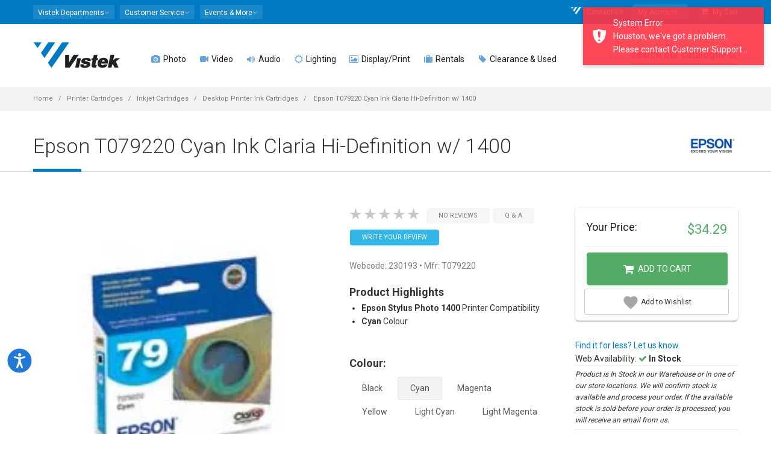

--- FILE ---
content_type: text/html; charset=utf-8
request_url: https://www.vistek.ca/store/230193/epson-t079220-cyan-ink-claria-hidefinition-w-1400
body_size: 31892
content:

<!doctype html>
<html lang="en-ca">
<head>
    
<!-- AppInsights Telemetry and Google Analytics -->
<!-- Global site tag (gtag.js) - Google Analytics -->
<!-- Google Tag Manager -->

    <script nonce="eERrpr2n2W5Dapc299NcPgA2xOwFnpfXIwA6q72FRQc=">var gtmQueryString = ''</script>



<script type="text/javascript" src="https://static.klaviyo.com/onsite/js/klaviyo.js?company_id=T32rCG"></script>

<!-- Meta Pixel Code -->
<script nonce="eERrpr2n2W5Dapc299NcPgA2xOwFnpfXIwA6q72FRQc=">
    !function (f, b, e, v, n, t, s) {
        if (f.fbq) return; n = f.fbq = function () {
            n.callMethod ?
            n.callMethod.apply(n, arguments) : n.queue.push(arguments)
        };
        if (!f._fbq) f._fbq = n; n.push = n; n.loaded = !0; n.version = '2.0';
        n.queue = []; t = b.createElement(e); t.async = !0;
        t.src = v; s = b.getElementsByTagName(e)[0];
        s.parentNode.insertBefore(t, s)
    }(window, document, 'script',
        'https://connect.facebook.net/en_US/fbevents.js');
    fbq('init', '1697803457123958');
</script>
<noscript>
    <img height="1" width="1" style="display:none"
         src="https://www.facebook.com/tr?id=1697803457123958&ev=PageView&noscript=1" />
</noscript>
<!-- End Meta Pixel Code -->


    <script nonce="eERrpr2n2W5Dapc299NcPgA2xOwFnpfXIwA6q72FRQc=">
        fbq('track', 'PageView');
    </script>


<script nonce="eERrpr2n2W5Dapc299NcPgA2xOwFnpfXIwA6q72FRQc=">
    (function (w, d, s, l, i) {
        w[l] = w[l] || []; w[l].push({
            'gtm.start':
            new Date().getTime(), event: 'gtm.js'
        }); var f = d.getElementsByTagName(s)[0],
        j = d.createElement(s), dl = l != 'dataLayer' ? '&l=' + l : ''; j.async = true; j.src =
        'https://www.googletagmanager.com/gtm.js?id=' + i + dl + gtmQueryString; f.parentNode.insertBefore(j, f);
    })(window, document, 'script', 'dataLayer', 'GTM-589M2X');

    window.dataLayer = window.dataLayer || [];
    function dataLayerPush(data) {
        if (data) {
            if (data.ecommerce) {
                data.ecommerce.currency = 'CAD';// present because client side don't have currency information
            }
            // https://developers.google.com/analytics/devguides/collection/ga4/ecommerce?client_type=gtm#view_item_list-gtm
            dataLayer.push({ ecommerce: null });// Clear the previous ecommerce object
            dataLayer.push(data);
        }
    }
    function gtag() { dataLayer.push(arguments); }

dataLayerPush({"event":"view_item","ecommerce":{"currency":"CAD","value":34.29000000,"items":[{"item_id":"230193","item_name":"Epson T079220 Cyan Ink Claria Hi-Definition w/ 1400","item_brand":"Epson","item_category":"Printer Cartridges","item_category2":"Inkjet Cartridges","item_category3":"Desktop Printer Ink Cartridges","price":34.29000000,"quantity":1}]}});
    // Listen to angularInit in the header - this guarantees that 
    // once Angular is loaded and emits angularInit, we already have our event listener set up.
    window.addEventListener("angularInit", () => {
        !(function () {
            if (!window.klaviyo) {
                window._klOnsite = window._klOnsite || [];
                try {
                    window.klaviyo = new Proxy(
                        {},
                        {
                            get: function (n, i) {
                                return "push" === i
                                    ? function () {
                                        var n;
                                        (n = window._klOnsite).push.apply(
                                            n,
                                            arguments
                                        );
                                    }
                                    : function () {
                                        for (
                                            var n = arguments.length,
                                            o = new Array(n),
                                            w = 0;
                                            w < n;
                                            w++
                                        )
                                            o[w] = arguments[w];
                                        var t =
                                            "function" ==
                                                typeof o[o.length - 1]
                                                ? o.pop()
                                                : void 0,
                                            e = new Promise(function (n) {
                                                window._klOnsite.push(
                                                    [i].concat(o, [
                                                        function (i) {
                                                            t && t(i), n(i);
                                                        },
                                                    ])
                                                );
                                            });
                                        return e;
                                    };
                            },
                        }
                    );
                } catch (n) {
                    (window.klaviyo = window.klaviyo || []),
                        (window.klaviyo.push = function () {
                            var n;
                            (n = window._klOnsite).push.apply(n, arguments);
                        });
                }
            }
        })();

        // Now, since we KNOW that Angular is set up (since we're inside the angularInit callback)
        // We KNOW that there exists an event listener for klaviyoBootstrapped (because it's in Angular app.module.ts)
        const klaviyoBootstrapped = new Event("klaviyoBootstrapped");
        window.dispatchEvent(klaviyoBootstrapped);
    });

    window.addEventListener("klaviyoReady", () => {
        window.klaviyoService.viewedPage();
    });
</script>

    
        <script async data-environment="production" src="https://osm.klarnaservices.com/lib.js" data-client-id="6aa93edf-d68b-5862-a31f-7bc42d8b1d0a"></script>
    
    
    <link rel="dns-prefetch" href="//img.vistek.net" />
    <link rel="dns-prefetch" href="//img.vistek.net" />
    <link rel="dns-prefetch" href="//fonts.googleapis.com" />
    <title>Epson T079220 Cyan Ink Claria Hi-Definition w/ 1400 Desktop Printer Ink Cartridges - Vistek Canada Product Detail</title>
    <meta charset="utf-8" />
    <meta name="csrf-token" content="CfDJ8FyBeJiUSw1BrtFSZInSEw_8BS75iGGIOWcrZs6pOyoQGHjKX3cF-T5IO9F11Vsvo7x86lvDrnqyYQVqNMflN7MERwbq0it0BCMlplCfKt-ikHG_f_tRrLZci6gf0V0LRiec9jryITQEAfyV-kbKG14" />
<meta name="csrf-token-header-name" content="RequestVerificationToken" />
<meta name="csrf-form-field-name" content="__RequestVerificationToken" />

    <meta name="facebook-domain-verification" content="ew3iydjvnnjlhxyapn673yblipt6am" />
    <meta http-equiv="Content-type" content="text/html;charset=UTF-8" />
    <meta class="viewport" name="viewport" content="width=device-width, initial-scale=1.0" />
    <meta name="description" content="Epson T079220 Cyan Ink Claria HiDefinition w/ 1400   T079220 Printer Cartridges Inkjet Cartridges Desktop  Hi Definition printers Cyan Ink for the Epson Stylus Photo 1400.  Claria&#x2122; Hi-Definition Inks provide true-to-life colors for printing your best shots - Vistek - Product Detail Toronto, Calgary, Edmonton, Ottawa, Missisauga Canada" /><meta name="keywords" content="230193,Epson,T079220,Cyan,Ink,Claria,HiDefinition,w/,1400,,,T079220,Printer,Cartridges,Inkjet,Cartridges,Desktop,,230193,Hi,Definition,printers,Vistek,Photo,Video,Digital,Toronto,Calgary,Edmonton,Ottawa,Canada" /><link rel="canonical" href="https://www.vistek.ca/store/230193/epson-t079220-cyan-ink-claria-hidefinition-w-1400" /><meta itemprop="name" content="Epson T079220 Cyan Ink Claria Hi-Definition w/ 1400 Desktop Printer Ink Cartridges - Vistek Canada Product Detail" /><meta itemprop="description" content="Epson T079220 Cyan Ink Claria HiDefinition w/ 1400   T079220 Printer Cartridges Inkjet Cartridges Desktop  Hi Definition printers Cyan Ink for the Epson Stylus Photo 1400.  Claria&#x2122; Hi-Definition Inks provide true-to-life colors for printing your best shots - Vistek - Product Detail Toronto, Calgary, Edmonton, Ottawa, Missisauga Canada" /><meta itemprop="image" content="https://img.vistek.net/prodimg/200/230193.jpg" /><meta property="og:title" content="Epson T079220 Cyan Ink Claria Hi-Definition w/ 1400 Desktop Printer Ink Cartridges - Vistek Canada Product Detail" /><meta property="og:description" content="Epson T079220 Cyan Ink Claria HiDefinition w/ 1400   T079220 Printer Cartridges Inkjet Cartridges Desktop  Hi Definition printers Cyan Ink for the Epson Stylus Photo 1400.  Claria&#x2122; Hi-Definition Inks provide true-to-life colors for printing your best shots - Vistek - Product Detail Toronto, Calgary, Edmonton, Ottawa, Missisauga Canada" /><meta property="og:type" content="website" /><meta property="og:site_name" content="Vistek" /><meta property="og:url" content="https://www.vistek.ca/store/230193/epson-t079220-cyan-ink-claria-hidefinition-w-1400" /><meta itemprop="og:image" content="https://img.vistek.net/prodimg/200/230193.jpg" /><meta itemprop="og:image:secure_url" content="https://img.vistek.net/prodimg/200/230193.jpg" /><meta name="twitter:site" content="@vistek" /><meta name="twitter:creator" content="@vistek" /><meta name="twitter:card" content="summary_large_image" /><meta name="twitter:image" content="https://img.vistek.net/prodimg/200/230193.jpg" />
    <meta http-equiv="X-UA-Compatible" content="IE=edge" />
    <meta name="theme-color" content="#007ac3" />
    <link rel="icon" type="image/x-icon" href="/favicon.ico" />
    <link rel="icon" sizes="192x192" href="/content/images/vistek-app-192.png" />
    <link rel="apple-touch-icon-precomposed" sizes="192x192" href="/content/images/vistek-app-192.png" />
    <link rel="search" type="application/opensearchdescription+xml" title="Vistek Search" href="https://www.vistek.ca/osd.xml" />
    <link rel="stylesheet" href="https://cdn.jsdelivr.net/npm/@algolia/autocomplete-theme-classic" />
    <link href="/scripts/vistekweb/styles.css" rel="stylesheet" />
    <!-- _Root -->
    <script src="https://cdn.lr-ingest.io/LogRocket.min.js" crossorigin="anonymous"></script>


    <script src="/script/LogRocket.min.js?v=X2IYAVbLjM9odBYhx99wo3_fa7vyASMEqr7yzHr-5Vc"></script>

<script nonce="eERrpr2n2W5Dapc299NcPgA2xOwFnpfXIwA6q72FRQc=">
    LogRocket.identify('cart:12c219a6-8d2d-417b-98e6-d7748464ebb1', {

            behaviour: '',
            email: '',
            name: ' ',
                });
</script>

    
    
        <link href="/content/scss/bundle-core.min.css?v=NSKWp5eV-sR2V4T34SwzVvAxjGivmT5qHDo4WKGTEwM" type="text/css" rel="stylesheet" />
        <link href="/content/scss/bundle-app.min.css?v=dJLDJ5uhhvwGkJqnhnpt08YPjzlgphZ6gY6znAV8EW8" type="text/css" rel="stylesheet" />
        <link href="https://fonts.googleapis.com/css?family=Roboto:100,300,400,500,700" rel="stylesheet" type="text/css" />
        <link href="/content/scss/bundle-plugins.min.css?v=-T4GMww6p0_KoaZpB8nCMPLMaNzQiEF7MIaF66o5XP4" type="text/css" rel="stylesheet" />
    

    
    <link href="/content/plugins/photoswipe/photoswipe.css" type="text/css" rel="stylesheet" />
    <link href="/content/plugins/photoswipe/default-skin.css" type="text/css" rel="stylesheet" />
    <link href="//static.www.turnto.com/tra4_3/tra.css" type="text/css" rel="stylesheet" />
    <link href="/content/scss/pages/product-details.css?v=POE-w035WbXxEs4JngzObwDBLnRy4O9TsAyAxln3epw" type="text/css" rel="stylesheet" />

    <!--[if lt IE 9]>
    <script type="text/javascript" src="/content/plugins/lt-ie-9/lt-ie-9.js"></script>
    <![endif]-->
</head>
<body class="fixed-header fixed-top">
  
    
        <!-- Google Tag Manager (noscript) -->
        <noscript><iframe src="https://www.googletagmanager.com/ns.html?id=GTM-589M2X"
        height="0" width="0" style="display:none;visibility:hidden"></iframe></noscript>
        <!-- End Google Tag Manager (noscript) -->
    
    
    <script type="text/javascript" src="/mdb/js/jquery.min.js"></script>  
    <script type="text/javascript" src="https://code.jquery.com/jquery-migrate-3.5.2.min.js"></script>
    
    <app-login class="vistekweb"></app-login>

    <style nonce="eERrpr2n2W5Dapc299NcPgA2xOwFnpfXIwA6q72FRQc=">
    .stock-stores {
        display: none !important;
    } 
        .stockDesc {
            font-style: italic;
            font-size: 9pt;
            border-top: 1px dotted #ddd;
            border-bottom: 1px dotted #ddd;
            padding: 5px 0;
        }

    @media (max-width: 991px) {
        .header {
            background: white;
        }

        .header-wrapper {
            padding-top: 15px;
            margin-bottom: -15px;
        }
    }

    </style>



    <div class="master-wrapper-page">
        <div class="page-box">

            
            <script type="text/javascript" nonce="eERrpr2n2W5Dapc299NcPgA2xOwFnpfXIwA6q72FRQc=">
    window.profusionSpecialPriceGroup = 'PFEXTERNAL';
    window.currentLoggedInPriceGroup = 'SHOWDEALS';
    window.indexName = 'production';
    window.rentalIndexName = 'production_rentals';
    const appId = 'TY26FTDRVI';

    const secureApiKey = '[base64]';
    const scannedInToProfusion = false;
</script>
<div id="cart-sidemenu-overlay" class="overlay"></div>
<div id="top-box">
    <div class="top-box-wrapper hidden-xs hidden-sm">
        <div class="container hidden-xs hidden-sm">
            <div class="row">
                <div class="col-xs-9 col-sm-5" role="navigation">
                    <div class="btn-group language btn-select">
                        <a class="btn dropdown-toggle btn-default" role="button" data-toggle="dropdown" href="#">
                            <span>Vistek Departments</span><span class="caret"></span>
                        </a>
                        <ul class="dropdown-menu top-menu-departments">
                            <li><a href="/rentals/"><i class="fa fa-camera" aria-hidden="true"></i>  Rentals</a></li>
                            <li><a href="/commercial/"><i class="fa fa-university" aria-hidden="true"></i>  Commercial</a></li>
                            <li><a href="/service/"><i class="fa fa-wrench" aria-hidden="true"></i>  Service &amp; Repairs</a></li>
                            <li><a href="https://photolab.vistek.ca/"><i class="fa fa-picture-o" aria-hidden="true"></i>  Photo Lab</a></li>
                        </ul>
                    </div>
                    <div class="btn-group language btn-select">
                        <a class="btn dropdown-toggle btn-default" role="button" data-toggle="dropdown" href="/about/helpcentre">
                            <span>Customer Service</span><span class="caret"></span>
                        </a>
                        <ul class="dropdown-menu top-menu-customers">
                            <li><a href="/about/customer-service"><i class="fa fa-user-circle"></i> Customer Care</a></li>
                            <li><a href="/about/helpcentre"><i class="fa fa-life-ring" aria-hidden="true"></i> Help Centre</a></li>
                            <li><a href="/about/pick-up-in-store"><i class="fa fa-shopping-bag" aria-hidden="true"></i> In Store Pick up</a></li>
                            <li><a href="/about/leasing"><i class="fa fa-dollar"></i> Leasing</a></li>
                            <li><a href="/about/price-guarantee"><i class="fa fa-tags"></i> Price Match Guarantee</a></li>
                            <li><a href="/about/returns"><i class="fa fa-refresh"></i> Return Policy</a></li>
                            <li><a href="/about/warranty"><i class="fa fa-lock"></i> Service Plans</a></li>
                            <li><a href="/about/shipping"><i class="fa fa-truck"></i> Shipping Info</a></li>
                        </ul>
                    </div>
                    <div class="btn-group language btn-select">
                        <a class="btn dropdown-toggle btn-default" role="button" data-toggle="dropdown" href="/community">
                            <span>Events &amp; More</span><span class="caret"></span>
                        </a>
                        <ul class="dropdown-menu top-menu-community">
                            <li><a href="https://prophotoblog.ca/"><i class="fa fa-rss-square" aria-hidden="true"></i> Imaging Blog</a></li>
                            <li><a href="/events/"><i class="fa fa-calendar" aria-hidden="true"></i> Vistek Events</a></li>
                            <li><a href="/community/directory"><i class="fa fa-th-list" aria-hidden="true"></i> Free Directory</a></li>
                            <li><a href="https://www.profusionexpo.com/"><i class="fa fa-id-badge" aria-hidden="true"></i> ProFusion Expo</a></li>
                            <li><a href="https://www.youtube.com/user/vistekltd/ " target="_blank"><i class="fa fa-youtube-square" aria-hidden="true"></i> Youtube Channel</a></li>
                            <li><a href="/community/studentcentre/"><i class="fa fa-graduation-cap" aria-hidden="true"></i> Student Deals</a></li>
                            <li><a href="/enews"><i class="fa fa-envelope-o" aria-hidden="true"></i> Newsletter</a></li>
                        </ul>
                    </div>
                </div>
                <div class="col-xs-3 col-sm-7">
                    <nav class="navbar navbar-inverse top-navbar top-navbar-right" role="navigation">

                        <ul class="nav navbar-nav navbar-right">

                            
                            <li><a href="/about/contact"><i class="fa fa-vistek-o"></i> Contact Us</a></li>
                            <li>
                                <div class="btn-group language btn-select my-account">
                                    <a class="btn dropdown-toggle btn-default" data-testid="my-account-dropdown-toggle" role="button" data-toggle="dropdown" href="#">
                                        <span>My Account</span><span class="caret"></span>
                                    </a>
                                    <ul class="dropdown-menu shadow-4-strong pt-3 top-menu-accounts" aria-labelledby="dropdownMenuLink">
                                        <li class="dropdown-menu-item"><a href="/cart/profile/orders" data-test="menu-orders"><i class="fa fa-shopping-bag" aria-hidden="true"></i> My Orders</a></li>
                                        <li class="dropdown-menu-item"><a href="/cart/wishlist" data-test="menu-whishlist"><i class="fa fa-heart-o"></i> My Wishlist</a></li>
                                            <li class="dropdown-menu-item">
                                                <a onclick="$('app-login').attr('show', 'login')" class="btn btn-primary btn-sm" data-testid="login-menu-btn">Log in Here</a>
                                            </li>
                                            <li class="text-center pb-2 dropdown-menu-item">
                                                <a onclick="$('app-login').attr('show', 'register')" data-testid="register-menu-button"> Create new account</a>
                                            </li>
                                    </ul>
                                </div>
                            </li>
                            <li>
                                <a href="/cart" class="cart-header-btn" data-test="menu-cart"><i class="fa fa-shopping-cart"></i> My Cart <span class="badge bmd-bg-info cart-count"></span>
</a>
                            </li>

                        </ul>
                    </nav>
                </div>
            </div>
        </div>
    </div>
</div><!-- #top-box -->

<header class="header">
    <div class="header-wrapper">
        <div class="container">
            <div class="row">
                <div class="menuxs-button-area hidden-md hidden-lg col-xs-2" aria-hidden="true">
                    <a class="btn bmd-flat-btn bmd-ripple menuxs-button" href="#"><i class="fa fa-bars"></i></a>
                </div>
                <div class="col-xs-6 col-md-1 col-lg-2 logo-box">
                    <div class="logo">
                        <a href="/">
                            <img src="/content/images/vistek-logo.png" srcset="/content/images/vistek-logo.png 1x,/content/images/vistek-logo@2x.png 2x" class="logo-img" alt="Vistek" data-testid="main-logo" />
                        </a>
                    </div>
                </div><!-- .logo-box -->
                <div class="col-xs-3 hidden-md hidden-lg top10 text-center" style="white-space: nowrap;">

                        <span class="icon icon-30">
                            <a href="/cart/login"
                               data-testid="menu-login"
                               class="cart_login bmd-flat-btn bmd-ripple"><i class="fa fa-user-circle-o"></i></a>
                        </span>    
                    <span class="icon icon-30"><a href="/cart" class="bmd-flat-btn bmd-ripple cart-header-btn"><i class="fa fa-shopping-cart"></i></a></span>

                    <span class="icon icon-30"><a id="searchButtonMobile" onclick="openSearch()" class="bmd-flat-btn bmd-ripple"><i class="fa fa-search"></i></a></span>
                </div>


                <div class="col-xs-1 col-md-10 col-lg-10 right-box">
                    <div class="right-box-wrapper">
                        <div class="primary">
    <div class="navbar navbar-default menuxs-navbar" role="navigation">
        <nav class="menuxs-navbar-top container" aria-hidden="true">
            <div class="mdkit-list-menu">
                <ul class="menuxs-main menuxs-group list-menu">
                    <li><a href="/about/contact"><i class="fa fa-vistek"></i> Contact Us</a></li>
                    <li><a href="#" class="menuxs-slide-menu" data-menu=".menuxs-departments" data-loadmenu="true" data-loadmenu-select=".top-menu-departments"><i class="fa fa-angle-right pull-right"></i>Departments</a></li>
                    <li><a href="#" class="menuxs-slide-menu" data-menu=".menuxs-customers" data-loadmenu="true" data-loadmenu-select=".top-menu-customers"><i class="fa fa-angle-right pull-right"></i>Customer Service</a></li>
                    <li><a href="#" class="menuxs-slide-menu" data-menu=".menuxs-community" data-loadmenu="true" data-loadmenu-select=".top-menu-community"><i class="fa fa-angle-right pull-right"></i>Community</a></li>
                    <li><a href="#" class="menuxs-slide-menu" data-menu=".menuxs-accounts" data-loadmenu="true" data-loadmenu-select=".top-menu-accounts"><i class="fa fa-angle-right pull-right"></i>My Account</a></li>
                </ul>
                <ul class="menuxs-account menuxs-group menuxs-submenu list-menu">
                    <li><a href="#" class="menuxs-slide-back" data-menu=".menuxs-main"><i class="fa fa-caret-left icon-on-left"></i> Back</a></li>
                    <li><a href="/cart/profile">Account Dashboard</a></li>
                    <li><a href="/cart/profile">Profile</a></li>
                </ul>
            </div>
        </nav>
        <nav class="menuxs-navbar-primary">
            <ul class="nav navbar-nav navbar-center">
                        <li class="parent megamenu four-columns">
                            <a href="/photography" data-testid="top-menu-Photo"><span class="open-sub"><i class="fa opened-icon fa-angle-down"></i><i class="fa closed-icon fa-angle-right"></i></span><i class="fa fa-camera text-primary"></i>  Photo </a>
                            <ul class="sub">
                                <li class="sub-wrapper">
                                        <ul class="main-links clearfix">
                                                <li>
                                                    <a href="/category/cameras/dslr-mirrorless-cameras">
                                                            <img src="https://img.vistek.net/images/v-bg.png" data-src="https://img.vistek.net/prodimg/100/417634_100.jpg" data-srcset="https://img.vistek.net/prodimg/100/417634_100.jpg 1x,https://img.vistek.net/prodimg/200/417634.jpg 2x" width="100" height="100" alt="DSLR &amp; Mirrorless" class="lazyload" />
                                                        <span> DSLR &amp; Mirrorless </span>
                                                    </a>
                                                </li>
                                                <li>
                                                    <a href="/category/camera-lenses">
                                                            <img src="https://img.vistek.net/images/v-bg.png" data-src="https://img.vistek.net/prodimg/100/248746_100.jpg" data-srcset="https://img.vistek.net/prodimg/100/248746_100.jpg 1x,https://img.vistek.net/prodimg/200/248746.jpg 2x" width="100" height="100" alt="Camera Lenses" class="lazyload" />
                                                        <span> Camera Lenses </span>
                                                    </a>
                                                </li>
                                                <li>
                                                    <a href="/category/tripods-heads">
                                                            <img src="https://img.vistek.net/images/v-bg.png" data-src="https://img.vistek.net/prodimg/100/410969_100.jpg" data-srcset="https://img.vistek.net/prodimg/100/410969_100.jpg 1x,https://img.vistek.net/prodimg/200/410969.jpg 2x" width="100" height="100" alt="Tripods" class="lazyload" />
                                                        <span> Tripods </span>
                                                    </a>
                                                </li>
                                                <li>
                                                    <a href="/category/portable-photo-flash/camera-mounted-flash">
                                                            <img src="https://img.vistek.net/images/v-bg.png" data-src="https://img.vistek.net/prodimg/100/408132_100.jpg" data-srcset="https://img.vistek.net/prodimg/100/408132_100.jpg 1x,https://img.vistek.net/prodimg/200/408132.jpg 2x" width="100" height="100" alt="Camera Flash" class="lazyload" />
                                                        <span> Camera Flash </span>
                                                    </a>
                                                </li>
                                        </ul>
                                    <div class="sub-list clearfix">
                                            <div class="box">
                                                <h6 class="title text-primary"><strong>CAMERAS</strong></h6>
                                                <ul>
                                                        <li><a href="/category/cameras/dslr-mirrorless-cameras/dslr-cameras">DSLR Cameras </a></li>
                                                        <li><a href="/category/cameras/dslr-mirrorless-cameras/mirrorless-cameras">Mirrorless Cameras </a></li>
                                                        <li><a href="/category/aerial-drones">Aerial &amp; Drones </a></li>
                                                        <li><a href="/category/cameras/digital-point-shoot/digital-point-shoots">Digital Point &amp; Shoots </a></li>
                                                        <li><a href="/category/cameras/medium-format-cameras">Medium Format Cameras </a></li>
                                                        <li><a href="/category/cameras/35mm-cameras/rangefinder-specialty-cameras">Rangefinder &amp; Specialty </a></li>
                                                        <li><a href="/category/video-cameras/action-video-cameras">Action/POV/360 Cameras </a></li>
                                                        <li><a href="/buy-vlogging-cameras-and-accessories">Vlogging Cameras </a></li>
                                                        <li><a href="/category/cameras/35mm-cameras/rangefinder-specialty-cameras/instant-cameras">Instant Cameras </a></li>
                                                </ul>
                                            </div>
                                            <!-- .box -->
                                            <div class="box">
                                                <h6 class="title text-primary"><strong>LENSES</strong></h6>
                                                <ul>
                                                        <li><a href="/category/camera-lenses">Camera Lenses </a></li>
                                                        <li><a href="/category/camera-lenses/dslr-lenses-full-frame">Full-Frame Lenses </a></li>
                                                        <li><a href="/category/camera-lenses/dslr-lenses-micro-four-thirds">Micro Four-Thirds Lenses </a></li>
                                                        <li><a href="/category/camera-lenses/dslr-lenses-nonfull-frame">Non-Full Frame Lenses </a></li>
                                                        <li><a href="/category/cameras/medium-format-cameras/lenses">Medium Format Lenses </a></li>
                                                        <li><a href="/category/video-lenses/video-cine-lenses">Cine Lenses </a></li>
                                                        <li><a href="/category/camera-lenses/lens-accessories/lens-accessories-lens-adapters">Lens Adapters </a></li>
                                                        <li><a href="/category/camera-lenses/lens-accessories">Lens Accessories </a></li>
                                                        <li><a href="/category/binoculars">Binoculars &amp; Scopes </a></li>
                                                </ul>
                                            </div>
                                            <!-- .box -->
                                            <div class="box">
                                                <h6 class="title text-primary"><strong>CAMERA ACCESSORIES</strong></h6>
                                                <ul>
                                                        <li><a href="/category/portable-photo-flash/camera-mounted-flash">Camera Mounted Flash </a></li>
                                                        <li><a href="/category/lighting-video/oncamera-lighting">On-Camera Continuous Lighting </a></li>
                                                        <li><a href="/category/bags-cases">Bags &amp; Cases </a></li>
                                                        <li><a href="/category/tripods-heads">Tripods &amp; Monopods </a></li>
                                                        <li><a href="/category/video-accessories/camcorder-support-systems/camera-stabilizer-gimbals">Camera Stabilization &amp; Gimbals </a></li>
                                                        <li><a href="/category/batteries">Batteries &amp; Chargers </a></li>
                                                        <li><a href="/category/camera-accessories/camera-drivesgrips">Drives &amp; Grip </a></li>
                                                        <li><a href="/category/digital-storage-media/memory-cards">Memory Cards </a></li>
                                                        <li><a href="/category/filters/camera-filters">Filters </a></li>
                                                        <li><a href="/category/camera-accessories">Camera Accessories </a></li>
                                                </ul>
                                            </div>
                                            <!-- .box -->
                                            <div class="box">
                                                <h6 class="title text-primary"><strong>PERIPHERALS</strong></h6>
                                                <ul>
                                                        <li><a href="/category/printers/inkjet-printers">Photo Printers </a></li>
                                                        <li><a href="/category/printer-paper">Art &amp; Inkjet Paper </a></li>
                                                        <li><a href="/category/computer-accessories/calibration-tools">Screen Calibration </a></li>
                                                        <li><a href="/category/scanners">Scanners </a></li>
                                                        <li><a href="/category/film">Film </a></li>
                                                        <li><a href="/category/digital-storage-device">Storage Devices </a></li>
                                                        <li><a href="/category/computers">Computers </a></li>
                                                        <li><a href="/category/frames-photo-displays">Frames &amp; Photo Displays </a></li>
                                                </ul>
                                            </div>
                                            <!-- .box -->
                                    </div><!-- .sub-list -->
                                        <div class="promotions">
                                            
                                        </div>
                                        <!-- .promo-block -->
                                </li>
                            </ul><!-- .sub -->
                        </li>
                        <li class="parent megamenu five-columns">
                            <a href="/video" data-testid="top-menu-Video"><span class="open-sub"><i class="fa opened-icon fa-angle-down"></i><i class="fa closed-icon fa-angle-right"></i></span><i class="fa fa-video-camera text-primary"></i>  Video </a>
                            <ul class="sub">
                                <li class="sub-wrapper">
                                        <ul class="main-links clearfix">
                                                <li>
                                                    <a href="/category/video-cameras">
                                                            <img src="https://img.vistek.net/images/v-bg.png" data-src="https://img.vistek.net/prodimg/100/417021_100.jpg" data-srcset="https://img.vistek.net/prodimg/100/417021_100.jpg 1x,https://img.vistek.net/prodimg/200/417021.jpg 2x" width="100" height="100" alt="Video Cameras" class="lazyload" />
                                                        <span> Video Cameras </span>
                                                    </a>
                                                </li>
                                                <li>
                                                    <a href="/category/aerial-drones">
                                                            <img src="https://img.vistek.net/images/v-bg.png" data-src="https://img.vistek.net/prodimg/100/278266_100.jpg" data-srcset="" width="100" height="100" alt="Aerial &amp; Drones" class="lazyload" />
                                                        <span> Aerial &amp; Drones </span>
                                                    </a>
                                                </li>
                                                <li>
                                                    <a href="/category/video-accessories/camcorder-support-systems/camera-stabilizer-gimbals">
                                                            <img src="https://img.vistek.net/images/v-bg.png" data-src="https://img.vistek.net/prodimg/100/279979_100.jpg" data-srcset="https://img.vistek.net/prodimg/100/279979_100.jpg 1x,https://img.vistek.net/prodimg/200/279979.jpg 2x" width="100" height="100" alt="Stabilization" class="lazyload" />
                                                        <span> Stabilization </span>
                                                    </a>
                                                </li>
                                                <li>
                                                    <a href="/category/audio-equipment">
                                                            <img src="https://img.vistek.net/images/v-bg.png" data-src="https://img.vistek.net/prodimg/100/271624_100.jpg" data-srcset="" width="100" height="100" alt="Pro Audio" class="lazyload" />
                                                        <span> Pro Audio </span>
                                                    </a>
                                                </li>
                                        </ul>
                                    <div class="sub-list clearfix">
                                            <div class="box">
                                                <h6 class="title text-primary"><strong>VIDEO CAMERAS</strong></h6>
                                                <ul>
                                                        <li><a href="/category/video-cameras/action-video-cameras">Action/POV/360 Cameras </a></li>
                                                        <li><a href="/category/aerial-drones">Drones Video &amp; UAV </a></li>
                                                        <li><a href="/category/video-cameras/consumer-camcorders">Consumer Camcorders </a></li>
                                                        <li><a href="/category/video-cameras/pro-camcorders">Pro Camcorders </a></li>
                                                        <li><a href="/category/video-cameras/broadcast-video-cameras">Broadcast Cameras </a></li>
                                                        <li><a href="/category/video-cameras/cinema-cameras">Cinema Cameras </a></li>
                                                        <li><a href="/category/video-cameras/ptz-video-cameras">PTZ Video Cameras </a></li>
                                                        <li><a href="/category/cameras/dslr-mirrorless-cameras">Video DSLR/Mirrorless </a></li>
                                                        <li><a href="/buy-vlogging-cameras-and-accessories">Vlogging Cameras </a></li>
                                                </ul>
                                            </div>
                                            <!-- .box -->
                                            <div class="box">
                                                <h6 class="title text-primary"><strong>LENSES</strong></h6>
                                                <ul>
                                                        <li><a href="/category/video-lenses/video-cine-lenses">Cine Lenses </a></li>
                                                        <li><a href="/category/video-lenses/prosumer-lenses">Prosumer Video Lenses </a></li>
                                                        <li><a href="/category/video-lenses/lens-accessories/lens-accessories-focusing-systems">Lens Focusing Systems </a></li>
                                                        <li><a href="/category/video-lenses/lens-accessories/video-lens-adapters">Video Lens Adapters </a></li>
                                                </ul>
                                            </div>
                                            <!-- .box -->
                                            <div class="box">
                                                <h6 class="title text-primary"><strong>VIDEO ACCESSORIES</strong></h6>
                                                <ul>
                                                        <li><a href="/category/video-accessories/camcorder-support-systems">Stabilization &amp; Gimbals </a></li>
                                                        <li><a href="/category/tripods-heads/video-tripods">Video Tripods </a></li>
                                                        <li><a href="/category/lighting-video/oncamera-lighting">On Camera Lighting </a></li>
                                                        <li><a href="/category/lighting-video/studio-video-lighting">Studio Video Lighting </a></li>
                                                        <li><a href="/category/batteries">Batteriers &amp; Power Supply </a></li>
                                                        <li><a href="/category/video-accessories">Video Accessories </a></li>
                                                        <li><a href="/category/bags-cases/video-bags-cases">Video Bags &amp; Cases </a></li>
                                                        <li><a href="/category/video-accessories/camcorder-support-systems/camera-sliders-timelapse">Sliders &amp; Timelapse </a></li>
                                                        <li><a href="/category/digital-storage-media">Blank Media &amp; Tapes </a></li>
                                                        <li><a href="/category/video-accessories/matte-boxes-accessories">Hoods &amp; Matte Boxes </a></li>
                                                </ul>
                                            </div>
                                            <!-- .box -->
                                            <div class="box">
                                                <h6 class="title text-primary"><strong>PRODUCTION &amp; POST</strong></h6>
                                                <ul>
                                                        <li><a href="/category/video-editing">Editing &amp; Mixers </a></li>
                                                        <li><a href="/category/software-instructional/video-software">Editing Software </a></li>
                                                        <li><a href="/category/video-editing/video-converters">Video Converters </a></li>
                                                        <li><a href="/category/video-accessories/camcorder-storage-display">Monitors &amp; Recorders </a></li>
                                                        <li><a href="/category/video-accessories/video-streaming">Video Streaming </a></li>
                                                        <li><a href="/category/computer-accessories">Computer Accessories </a></li>
                                                        <li><a href="/category/computers">Computers </a></li>
                                                        <li><a href="/category/displays-lcd-screens">Professional Displays </a></li>
                                                        <li><a href="/category/digital-storage-device">Storage Devices </a></li>
                                                </ul>
                                            </div>
                                            <!-- .box -->
                                            <div class="box">
                                                <h6 class="title text-primary"><strong>PRO AUDIO</strong></h6>
                                                <ul>
                                                        <li><a href="/category/audio-equipment/microphones/wired-field-microphones">Wired Field Microphones </a></li>
                                                        <li><a href="/category/audio-equipment/microphones/wireless-microphones">Wireless Microphones </a></li>
                                                        <li><a href="/category/audio-equipment/microphones/wireless-microphones/wireless-microphones-systems">Wireless Systems </a></li>
                                                        <li><a href="/category/audio-equipment/audio-mixers">Audio Mixers </a></li>
                                                        <li><a href="/category/audio-equipment/digital-audio-recorder">Digital Audio Recorders </a></li>
                                                        <li><a href="/category/audio-equipment/microphone-accessories">Microphone Accessories </a></li>
                                                        <li><a href="/category/audio-equipment/microphone-accessories/wireless-transmitters">Microphone Transmitters </a></li>
                                                        <li><a href="/category/audio-equipment/audio-accessories/head-phones">Headphones </a></li>
                                                        <li><a href="/category/audio-equipment/audio-accessories/audio-speakers">Speakers </a></li>
                                                        <li><a href="/category/audio-equipment/audio-accessories">Audio Accessories </a></li>
                                                </ul>
                                            </div>
                                            <!-- .box -->
                                    </div><!-- .sub-list -->
                                        <div class="promotions">
                                            
                                        </div>
                                        <!-- .promo-block -->
                                </li>
                            </ul><!-- .sub -->
                        </li>
                        <li class="parent megamenu three-columns">
                            <a href="/category/audio-equipment" data-testid="top-menu-Audio"><span class="open-sub"><i class="fa opened-icon fa-angle-down"></i><i class="fa closed-icon fa-angle-right"></i></span><i class="fa fa-volume-up text-primary"></i>  Audio </a>
                            <ul class="sub">
                                <li class="sub-wrapper">
                                        <ul class="main-links clearfix">
                                                <li>
                                                    <a href="/category/audio-equipment/microphones">
                                                            <img src="https://img.vistek.net/images/v-bg.png" data-src="https://img.vistek.net/prodimg/100/431699_100.jpg" data-srcset="" width="100" height="100" alt="Microphones" class="lazyload" />
                                                        <span> Microphones </span>
                                                    </a>
                                                </li>
                                                <li>
                                                    <a href="/category/audio-equipment/digital-audio-recorder">
                                                            <img src="https://img.vistek.net/images/v-bg.png" data-src="https://img.vistek.net/prodimg/100/429185_100.jpg" data-srcset="" width="100" height="100" alt="Digital Audio Recorders" class="lazyload" />
                                                        <span> Digital Audio Recorders </span>
                                                    </a>
                                                </li>
                                                <li>
                                                    <a href="/category/audio-equipment/audio-mixers">
                                                            <img src="https://img.vistek.net/images/v-bg.png" data-src="https://img.vistek.net/prodimg/100/259457_100.jpg" data-srcset="" width="100" height="100" alt="Audio Mixers" class="lazyload" />
                                                        <span> Audio Mixers </span>
                                                    </a>
                                                </li>
                                                <li>
                                                    <a href="/category/audio-equipment/microphone-accessories">
                                                            <img src="https://img.vistek.net/images/v-bg.png" data-src="https://img.vistek.net/prodimg/100/426884_100.jpg" data-srcset="" width="100" height="100" alt="Microphone Accessories" class="lazyload" />
                                                        <span> Microphone Accessories </span>
                                                    </a>
                                                </li>
                                        </ul>
                                    <div class="sub-list clearfix">
                                            <div class="box">
                                                <h6 class="title text-primary"><strong>Microphones</strong></h6>
                                                <ul>
                                                        <li><a href="/category/audio-equipment/microphones/microphones-for-mobile-devices">Microphones for Mobile Devices </a></li>
                                                        <li><a href="/category/audio-equipment/microphones/wired-field-microphones">Wired Field Microphones </a></li>
                                                        <li><a href="/category/audio-equipment/microphones/wireless-microphones">Wireless Microphones </a></li>
                                                </ul>
                                            </div>
                                            <!-- .box -->
                                            <div class="box">
                                                <h6 class="title text-primary"><strong>Audio Gear</strong></h6>
                                                <ul>
                                                        <li><a href="/category/audio-equipment/digital-audio-recorder">Audio Recorders </a></li>
                                                        <li><a href="/category/audio-equipment/audio-accessories/encodersconverters">Encoders Converters </a></li>
                                                        <li><a href="/category/audio-equipment/audio-accessories/audio-adapters">Audio Adapters </a></li>
                                                        <li><a href="/category/audio-equipment/audio-accessories/audio-cables">Audio Cables </a></li>
                                                        <li><a href="/category/audio-equipment/audio-accessories/head-phones">Head Phones </a></li>
                                                        <li><a href="/category/audio-equipment/proaudio-equipment/intercom-communications">Intercom Audio </a></li>
                                                        <li><a href="/category/audio-equipment/audio-accessories/audio-speakers">Speakers </a></li>
                                                </ul>
                                            </div>
                                            <!-- .box -->
                                            <div class="box">
                                                <h6 class="title text-primary"><strong>Microphone Accessories</strong></h6>
                                                <ul>
                                                        <li><a href="/category/audio-equipment/microphone-accessories/microphone-accessories">Microphone Accessories </a></li>
                                                        <li><a href="/category/audio-equipment/microphone-accessories/microphone-booms">Microphone Booms </a></li>
                                                        <li><a href="/category/audio-equipment/microphone-accessories/microphone-shockmounts">Microphone Shockmounts </a></li>
                                                        <li><a href="/category/audio-equipment/microphone-accessories/microphone-windshields">Microphone Windshields </a></li>
                                                        <li><a href="/category/audio-equipment/microphone-accessories/wireless-transmitters">Wireless Transmitters </a></li>
                                                        <li><a href="/category/audio-equipment/microphone-accessories/microphone-cables">Microphone Cables </a></li>
                                                </ul>
                                            </div>
                                            <!-- .box -->
                                    </div><!-- .sub-list -->
                                </li>
                            </ul><!-- .sub -->
                        </li>
                        <li class="parent megamenu four-columns">
                            <a href="/lighting" data-testid="top-menu-Lighting"><span class="open-sub"><i class="fa opened-icon fa-angle-down"></i><i class="fa closed-icon fa-angle-right"></i></span><i class="fa fa-sun-o text-primary"></i>  Lighting </a>
                            <ul class="sub">
                                <li class="sub-wrapper">
                                        <ul class="main-links clearfix">
                                                <li>
                                                    <a href="/category/lighting-video/studio-video-lighting/led-lights">
                                                            <img src="https://img.vistek.net/images/v-bg.png" data-src="https://img.vistek.net/prodimg/100/406720_100.jpg" data-srcset="" width="100" height="100" alt="LED Lighting" class="lazyload" />
                                                        <span> LED Lighting </span>
                                                    </a>
                                                </li>
                                                <li>
                                                    <a href="/category/lighting-studio/selfcontained-strobe">
                                                            <img src="https://img.vistek.net/images/v-bg.png" data-src="https://img.vistek.net/prodimg/100/403430_100.jpg" data-srcset="" width="100" height="100" alt="Self-Contained Strobe" class="lazyload" />
                                                        <span> Self-Contained Strobe </span>
                                                    </a>
                                                </li>
                                                <li>
                                                    <a href="/category/lighting-tools">
                                                            <img src="https://img.vistek.net/images/v-bg.png" data-src="https://img.vistek.net/prodimg/100/416650_100.jpg" data-srcset="" width="100" height="100" alt="Light Shaping" class="lazyload" />
                                                        <span> Light Shaping </span>
                                                    </a>
                                                </li>
                                                <li>
                                                    <a href="/category/lighting-accessories">
                                                            <img src="https://img.vistek.net/images/v-bg.png" data-src="https://img.vistek.net/prodimg/100/261757_100.jpg" data-srcset="" width="100" height="100" alt="Lighting Accessories" class="lazyload" />
                                                        <span> Lighting Accessories </span>
                                                    </a>
                                                </li>
                                        </ul>
                                    <div class="sub-list clearfix">
                                            <div class="box">
                                                <h6 class="title text-primary"><strong>LIGHTING</strong></h6>
                                                <ul>
                                                        <li><a href="/category/lighting-studio/studio-pack-head-systems">Studio Pack and Heads </a></li>
                                                        <li><a href="/category/lighting-studio/selfcontained-strobe">Self-Contained Strobe </a></li>
                                                        <li><a href="/category/portable-photo-flash/battery-flash-systems">Battery Location Lighting </a></li>
                                                        <li><a href="/category/portable-photo-flash/camera-mounted-flash">Camera Mounted Flash </a></li>
                                                        <li><a href="/category/lighting-video/studio-video-lighting">LED &amp; Continuous Lighting </a></li>
                                                        <li><a href="/category/lighting-video/oncamera-lighting">On-Camera Lighting </a></li>
                                                </ul>
                                            </div>
                                            <!-- .box -->
                                            <div class="box">
                                                <h6 class="title text-primary"><strong>LIGHT CONTROL</strong></h6>
                                                <ul>
                                                        <li><a href="/category/lighting-tools/softboxes">Softboxes </a></li>
                                                        <li><a href="/category/lighting-tools/lighting-reflectors">Reflectors </a></li>
                                                        <li><a href="/category/lighting-tools/umbrellas">Umbrellas </a></li>
                                                        <li><a href="/category/filters/lighting-filters">Light Filters </a></li>
                                                        <li><a href="/category/lighting-tools">Light Shaping Tools </a></li>
                                                </ul>
                                            </div>
                                            <!-- .box -->
                                            <div class="box">
                                                <h6 class="title text-primary"><strong>SUPPORT &amp; BACKGROUNDS</strong></h6>
                                                <ul>
                                                        <li><a href="/category/stands-support">Stands &amp; Support </a></li>
                                                        <li><a href="/category/grip-equipment">Grip &amp; Support Accessories </a></li>
                                                        <li><a href="/category/backgrounds">Backgrounds </a></li>
                                                        <li><a href="/category/lighting-tools/product-photography">Product Photography </a></li>
                                                </ul>
                                            </div>
                                            <!-- .box -->
                                            <div class="box">
                                                <h6 class="title text-primary"><strong>LIGHTING ACCESSORIES</strong></h6>
                                                <ul>
                                                        <li><a href="/category/lighting-accessories/lighting-wireless-transmittersreceivers/wireless-flash-transmitters">Wireless Transmitters/Slaves </a></li>
                                                        <li><a href="/category/camera-accessories/light-meters">Light Meters </a></li>
                                                        <li><a href="/category/bags-cases/lighting-cases">Lighting Bags &amp; Cases </a></li>
                                                        <li><a href="/category/lighting-tools">Lighting Tools </a></li>
                                                        <li><a href="/category/lighting-accessories/flash-brackets">Flash Brackets </a></li>
                                                        <li><a href="/category/lighting-tools/speed-rings">Speed Rings </a></li>
                                                        <li><a href="/category/lighting-accessories">More Lighting Accessories </a></li>
                                                        <li><a href="/category/lighting-video/video-lighting-components">Video Lighting Components </a></li>
                                                </ul>
                                            </div>
                                            <!-- .box -->
                                    </div><!-- .sub-list -->
                                </li>
                            </ul><!-- .sub -->
                        </li>
                        <li class="parent megamenu four-columns">
                            <a href="/photo-printers" data-testid="top-menu-Display/Print"><span class="open-sub"><i class="fa opened-icon fa-angle-down"></i><i class="fa closed-icon fa-angle-right"></i></span><i class="fa fa-picture-o text-primary"></i>  Display/Print </a>
                            <ul class="sub">
                                <li class="sub-wrapper">
                                        <ul class="main-links clearfix">
                                                <li>
                                                    <a href="/category/printers/inkjet-printers">
                                                            <img src="https://img.vistek.net/images/v-bg.png" data-src="https://img.vistek.net/prodimg/100/281859_100.jpg" data-srcset="https://img.vistek.net/prodimg/100/281859_100.jpg 1x,https://img.vistek.net/prodimg/200/281859.jpg 2x" width="100" height="100" alt="Pro Inkjet Printers" class="lazyload" />
                                                        <span> Pro Inkjet Printers </span>
                                                    </a>
                                                </li>
                                                <li>
                                                    <a href="/category/printer-paper">
                                                            <img src="https://img.vistek.net/images/v-bg.png" data-src="https://img.vistek.net/prodimg/100/274881_100.jpg" data-srcset="" width="100" height="100" alt="Printer Paper" class="lazyload" />
                                                        <span> Printer Paper </span>
                                                    </a>
                                                </li>
                                                <li>
                                                    <a href="/category/computer-accessories/graphic-tablets">
                                                            <img src="https://img.vistek.net/images/v-bg.png" data-src="https://img.vistek.net/prodimg/100/264106_100.jpg" data-srcset="" width="100" height="100" alt="Tablets" class="lazyload" />
                                                        <span> Tablets </span>
                                                    </a>
                                                </li>
                                                <li>
                                                    <a href="/category/presentation-products">
                                                            <img src="https://img.vistek.net/images/v-bg.png" data-src="https://img.vistek.net/prodimg/100/253555_100.jpg" data-srcset="" width="100" height="100" alt="Portfolios &amp; Albums" class="lazyload" />
                                                        <span> Portfolios &amp; Albums </span>
                                                    </a>
                                                </li>
                                        </ul>
                                    <div class="sub-list clearfix">
                                            <div class="box">
                                                <h6 class="title text-primary"><strong>PRINTERS</strong></h6>
                                                <ul>
                                                        <li><a href="/category/printers/inkjet-printers/large-format-printers">Large Format Inkjet Printers </a></li>
                                                        <li><a href="/category/printers/inkjet-printers/desktop">Desktop Printers </a></li>
                                                        <li><a href="/category/printers/dyesub-printers">Dye-Sub Printers </a></li>
                                                        <li><a href="/category/printers/printer-accessories">Printer Accessories </a></li>
                                                </ul>
                                            </div>
                                            <!-- .box -->
                                            <div class="box">
                                                <h6 class="title text-primary"><strong>PAPER &amp; INK</strong></h6>
                                                <ul>
                                                        <li><a href="/category/printer-paper/inkjet-sheet-printer-paper">Printer Paper Sheets </a></li>
                                                        <li><a href="/results/printer-paper.inkjet-roll-printer-paper/">Printer Paper Rolls </a></li>
                                                        <li><a href="/category/printer-cartridges">Cartridges &amp; Ink </a></li>
                                                        <li><a href="/category/presentation-products/sprays">Art Sprays &amp; Archival </a></li>
                                                </ul>
                                            </div>
                                            <!-- .box -->
                                            <div class="box">
                                                <h6 class="title text-primary"><strong>VISUAL &amp; COMPUTERS</strong></h6>
                                                <ul>
                                                        <li><a href="/category/visual/data-projectors">Projectors </a></li>
                                                        <li><a href="/category/visual/data-projectors/projector-screens">Projector Screens </a></li>
                                                        <li><a href="/category/computers">Laptops &amp; Computers </a></li>
                                                        <li><a href="/category/computer-accessories/graphic-tablets">Tablets </a></li>
                                                        <li><a href="/category/frames-photo-displays">Frames &amp; Photo Displays </a></li>
                                                        <li><a href="/category/displays-lcd-screens">Displays &amp; LCD Monitors </a></li>
                                                        <li><a href="/category/computer-accessories">Computer Accessories </a></li>
                                                        <li><a href="/category/digital-storage-device">Storage Devices </a></li>
                                                        <li><a href="/category/scanners">Scanners </a></li>
                                                </ul>
                                            </div>
                                            <!-- .box -->
                                            <div class="box">
                                                <h6 class="title text-primary"><strong>DISPLAY &amp; MEDIA</strong></h6>
                                                <ul>
                                                        <li><a href="/category/presentation-products">Portfolios &amp; Albums </a></li>
                                                        <li><a href="/category/software-instructional">Books &amp; Software </a></li>
                                                        <li><a href="/category/film">Film </a></li>
                                                        <li><a href="/category/darkroom">Darkroom &amp; Chemistry </a></li>
                                                        <li><a href="/category/darkroom/photo-paper">Photo Paper </a></li>
                                                        <li><a href="/category/batteries">Batteries </a></li>
                                                        <li><a href="/category/digital-storage-media/memory-cards">Memory Cards </a></li>
                                                </ul>
                                            </div>
                                            <!-- .box -->
                                    </div><!-- .sub-list -->
                                        <div class="promotions">
                                            
                                        </div>
                                        <!-- .promo-block -->
                                </li>
                            </ul><!-- .sub -->
                        </li>
                        <li class="parent megamenu five-columns">
                            <a href="/rentals/" data-testid="top-menu-Rentals"><span class="open-sub"><i class="fa opened-icon fa-angle-down"></i><i class="fa closed-icon fa-angle-right"></i></span><i class="fa fa-suitcase text-primary"></i>  Rentals </a>
                            <ul class="sub">
                                <li class="sub-wrapper">
                                    <div class="sub-list clearfix">
                                            <div class="box">
                                                <h6 class="title text-primary"><strong>CAMERAS &amp; LENSES</strong></h6>
                                                <ul>
                                                        <li><a href="/rental/category/dslr cameras">Cameras: DSLR &amp; Mirrorless </a></li>
                                                        <li><a href="/rental/category/dslr lenses full frame">Lenses: DSLR &amp; Mirrorless </a></li>
                                                        <li><a href="/rental/category/camera mounted flash">Flash &amp; Accessories </a></li>
                                                        <li><a href="/rental/category/digital medium format cameras">Medium Format </a></li>
                                                        <li><a href="/rental/category/camera filters">Lens Filters &amp; Adapters </a></li>
                                                </ul>
                                            </div>
                                            <!-- .box -->
                                            <div class="box">
                                                <h6 class="title text-primary"><strong>VIDEO</strong></h6>
                                                <ul>
                                                        <li><a href="/rental/category/hidef camcorders prosumer">Video Cameras &amp; Camcorders </a></li>
                                                        <li><a href="/rental/category/microphones">Microphones </a></li>
                                                        <li><a href="/rental/category/on-camera video monitors">Monitors </a></li>
                                                        <li><a href="/rental/category/edit controllers">Mixers &amp; Switches </a></li>
                                                        <li><a href="/rental/category/audio players%2Frecorders">Recorders: Audio &amp; Video </a></li>
                                                        <li><a href="/rental/category/memory cards">Storage Media </a></li>
                                                        <li><a href="/rental/category/hidef camcorders prosumer/camcorder lenses">Lenses </a></li>
                                                </ul>
                                            </div>
                                            <!-- .box -->
                                            <div class="box">
                                                <h6 class="title text-primary"><strong>LIGHTING</strong></h6>
                                                <ul>
                                                        <li><a href="/rental/category/studio pack and head systems">Studio Flash </a></li>
                                                        <li><a href="/rental/category/battery flash systems">Battery-Powered Flash </a></li>
                                                        <li><a href="/rental/category/umbrellas">Umbrellas </a></li>
                                                        <li><a href="/rental/category/camera mounted flash">On Camera Flash </a></li>
                                                        <li><a href="/rental/category/softboxes">Softboxes </a></li>
                                                        <li><a href="/rental/category/studio video lighting">LED, Fluorescent &amp; Tungsten Light </a></li>
                                                        <li><a href="/rental/category/lighting reflectors">Reflector Panels &amp; Disks </a></li>
                                                </ul>
                                            </div>
                                            <!-- .box -->
                                            <div class="box">
                                                <h6 class="title text-primary"><strong>TRIPODS &amp; SUPPORT</strong></h6>
                                                <ul>
                                                        <li><a href="/rental/category/tripod legs">Tripods Legs </a></li>
                                                        <li><a href="/rental/category/tripod heads">Tripods Heads </a></li>
                                                        <li><a href="/rental/category/video tripod legs">Video Tripod Legs </a></li>
                                                        <li><a href="/rental/category/video tripod heads">Video Tripod Heads </a></li>
                                                        <li><a href="/rental/category/grip arms">Grip Arms </a></li>
                                                        <li><a href="/rental/category/light meters">Light Meters </a></li>
                                                        <li><a href="/rental/category/muslin">Backgrounds </a></li>
                                                        <li><a href="/rental/category/collapsible backgrounds">Collapsible Backgrounds </a></li>
                                                        <li><a href="/rental/category/portable stand">Portable Stands </a></li>
                                                </ul>
                                            </div>
                                            <!-- .box -->
                                            <div class="box">
                                                <h6 class="title text-primary"><strong>AUDIO &amp; DIGITAL</strong></h6>
                                                <ul>
                                                        <li><a href="/rental/category/data projectors">LCD &amp; DLP Projectors </a></li>
                                                        <li><a href="/rental/category/data projectors/projector screens">Projection Screens </a></li>
                                                        <li><a href="/rental/category/pc  computers">Computers &amp; Laptops </a></li>
                                                        <li><a href="/rental/category/computer cables">Tethering </a></li>
                                                        <li><a href="/rental/category/memory cards">Digital Storage Media </a></li>
                                                        <li><a href="/rental/category/microphone accessories">Microphone Accessories </a></li>
                                                        <li><a href="/rental/category/flatbed">Scanners </a></li>
                                                </ul>
                                            </div>
                                            <!-- .box -->
                                    </div><!-- .sub-list -->
                                        <div class="promotions">
                                            <div class="menu-line">
    <div class="row">
            
        <div class="col-sm-12 hidden-md hidden-lg"><h6 class="title text-primary"><strong>ABOUT RENTALS</strong></h6>
    </div>        <div class="col-md-2 ">
                <a href="/rentals/about" class=" btn btn-sm btn-info">
                    About us
                <div class="ripple-container"></div></a>
            </div>
            <div class="col-md-2 ">
                <a href="/rentals/contact">
                    Info Request
                </a>
            </div>
                <div class="col-md-2 ">
                <a href="/rentals/corporate">
                    Corporate Account
                <div class="ripple-container"></div></a>
            </div>
            <div class="col-md-2 ">
                <a href="/rentals/try-before-you-buy">
                    Try & Buy
                </a>
            </div>
                <div class="col-md-2 ">
                <a href="/rentals/policies">
                    Policies
                <div class="ripple-container"></div></a>
            </div>
            <div class="col-md-2 ">
                <a href="/rentals/contact">
                    Contact us
                </a>
            </div>
        </div>
    </div>
                                        </div>
                                        <!-- .promo-block -->
                                </li>
                            </ul><!-- .sub -->
                        </li>
                        <li class="parent megamenu four-columns">
                            <a href="/deals/" data-testid="top-menu-Clearance &amp; Used"><span class="open-sub"><i class="fa opened-icon fa-angle-down"></i><i class="fa closed-icon fa-angle-right"></i></span><i class="fa fa-tag text-primary"></i>  Clearance &amp; Used </a>
                            <ul class="sub">
                                <li class="sub-wrapper">
                                    <div class="sub-list clearfix">
                                            <div class="box">
                                                <h6 class="title text-primary"><strong>PHOTO</strong></h6>
                                                <ul>
                                                        <li><a href="/deals/category/cameras">Digital Cameras </a></li>
                                                        <li><a href="/deals/category/cameras/dslr-mirrorless-cameras">DSLR &amp; Mirrorless Cameras </a></li>
                                                        <li><a href="/deals/category/camera-lenses">Lenses </a></li>
                                                        <li><a href="/deals/category/cameras/medium-format-cameras/digital-backs">Digital Backs </a></li>
                                                        <li><a href="/deals/category/cameras/medium-format-cameras">Medium Format </a></li>
                                                        <li><a href="/deals/category/tripods-heads">Tripods &amp; Heads </a></li>
                                                        <li><a href="/deals/category/portable-photo-flash/camera-mounted-flash">On Camera Flash </a></li>
                                                </ul>
                                            </div>
                                            <!-- .box -->
                                            <div class="box">
                                                <h6 class="title text-primary"><strong>VIDEO &amp; AUDIO</strong></h6>
                                                <ul>
                                                        <li><a href="/deals/category/video-cameras">Video Cameras </a></li>
                                                        <li><a href="/deals/category/video-accessories">Video Accessories </a></li>
                                                        <li><a href="/deals/category/video-lenses">Video Lenses </a></li>
                                                        <li><a href="/deals/category/computers">Computers &amp; Visual </a></li>
                                                        <li><a href="/deals/category/audio-equipment/microphones">Microphones </a></li>
                                                        <li><a href="/deals/category/audio-equipment">Audio Equipment </a></li>
                                                </ul>
                                            </div>
                                            <!-- .box -->
                                            <div class="box">
                                                <h6 class="title text-primary"><strong>LIGHTING</strong></h6>
                                                <ul>
                                                        <li><a href="/deals/category/lighting-studio/studio-pack-head-systems">Studio Lighting </a></li>
                                                        <li><a href="/deals/category/portable-photo-flash/battery-flash-systems">Battery Location Lighting </a></li>
                                                        <li><a href="/deals/category/lighting-video/studio-video-lighting">LED &amp; Continuous Lighting </a></li>
                                                        <li><a href="/deals/category/stands-support">Support &amp; Backgrounds </a></li>
                                                        <li><a href="/deals/category/lighting-tools">Lighting Tools </a></li>
                                                        <li><a href="/deals/category/lighting-accessories">Lighting Accessories </a></li>
                                                        <li><a href="/deals/category/lighting-video">Video Lighting </a></li>
                                                </ul>
                                            </div>
                                            <!-- .box -->
                                            <div class="box">
                                                <h6 class="title text-primary"><strong>DISPLAY &amp; PRINT</strong></h6>
                                                <ul>
                                                        <li><a href="/deals/category/printers">Printers </a></li>
                                                        <li><a href="/deals/category/visual/data-projectors">Data Projectors </a></li>
                                                        <li><a href="/deals/category/computer-accessories">Computer Accessories &amp; Tablets </a></li>
                                                        <li><a href="/deals/category/printer-paper">Printer Paper </a></li>
                                                        <li><a href="/deals/category/darkroom">Darkroom </a></li>
                                                        <li><a href="/deals/category/presentation-products">Display &amp; Presentation </a></li>
                                                        <li><a href="/deals/category/scanners">Scanners </a></li>
                                                        <li><a href="/deals/category/batteries">Batteries </a></li>
                                                </ul>
                                            </div>
                                            <!-- .box -->
                                    </div><!-- .sub-list -->
                                        <div class="promotions">
                                            
                                        </div>
                                        <!-- .promo-block -->
                                </li>
                            </ul><!-- .sub -->
                        </li>
                <li class="search-box hidden-xs hidden-sm">
                    <a id="searchButton" class="search-btn" data-testid="search-btn" onclick="openSearch();return false;">search our catalogue<i class="fa fa-search"></i></a>
                </li>


            </ul>
        </nav>
    </div>
</div><!-- .primary -->

                    </div>
                </div>

            </div><!--.row -->
        </div>
    </div><!-- .header-wrapper -->
</header><!-- .header -->
<div class="container">
    <div id="searchMenu" class="search-menu container animated hidden" style="animation-duration: 0.5s">
        <div class="vistekweb">
            <div class="d-flex align-items-baseline">
                <button id="webSearchButton" class="search-btn search-btn-active" disabled>Website</button>
                <button id="rentalSearchButton" class="search-btn">Rentals</button>
                <a id="closeSearch" class="ml-auto align-self-start p-2 close" style="font-size:larger" onclick="openSearch(); return false" aria-label="Close"><i class="fa fa-close"></i></a>
            </div>
        </div>
        <div id="webSearch">
            <div id="webSearch" class="bmd-field-group" role="search">
                <div class="site-search" id="autocomplete"></div>
            </div>
            <div id="autocomplete--results"></div>
        </div>

        <div id="rentalSearch">
            <div id="rentalSearch" class="bmd-field-group" role="search">
                <div class="site-search" id="autocomplete-rental"></div>
            </div>
            <div id="autocomplete-rental--results"></div>
        </div>
    </div>
</div>
<div id="search-overlay" class="overlay"></div>

<script src="/content/app/modules/algolia/algolia-helpers.js?v=A11CytOmr-aO2Zf0ImOrl3YOvMKbKBL4Ud4mwT2-olM"></script>

<script src="/content/app/modules/algolia/libraries/algoliasearch-lite.js"></script>
<script src="/content/app/modules/algolia/libraries/instantsearch.js"></script>
<script src="/content/app/modules/algolia/libraries/autocomplete.js"></script>
<script src="/content/app/modules/algolia/libraries/autocomplete-plugin-query-suggestions.js"></script>
<script src="https://cdn.jsdelivr.net/npm/lodash@4.17.21/lodash.min.js"></script>
<script nonce="eERrpr2n2W5Dapc299NcPgA2xOwFnpfXIwA6q72FRQc=">
    const { autocomplete, getAlgoliaResults } = window['@algolia/autocomplete-js'];
    const { createQuerySuggestionsPlugin } = window['@algolia/autocomplete-plugin-query-suggestions'];

    window.dataLayer.push({
        algoliaUserToken: '12c219a6-8d2d-417b-98e6-d7748464ebb1',
    });

</script>

<script src="/content/app/modules/algolia/algolia-search.js?v=_JC1bybPMMvnocSGeb-366CcLEFDG4WpS1_67rCd3ZA"></script>

            <div class="master-wrapper-main" role="main">

                
                <script nonce="eERrpr2n2W5Dapc299NcPgA2xOwFnpfXIwA6q72FRQc=">
    // Function taken from https://stackoverflow.com/questions/5525071/how-to-wait-until-an-element-exists
    function waitForElementToExist(selector) {
        return new Promise(resolve => {
            const element = document.querySelector(selector);
            if (element && element.checkVisibility()) {
                return resolve(document.querySelector(selector));
            }

            const observer = new MutationObserver(mutations => {
                const el = document.querySelector(selector);
                if (el && el.checkVisibility()) {
                    observer.disconnect();
                    resolve(el);
                }
            });

            observer.observe(document.body, {
                childList: true,
                subtree: true
            });
        });
    }

    // Function taken from https://www.reddit.com/r/node/comments/e8gnu9/comment/fabunij
    const wait = (millisecondsToDelay) => {
        return new Promise(resolve => {
            setTimeout(() => {
                resolve();
            }, millisecondsToDelay);
        });
    }

    // THIS CODE IS REALLY, REALLY BAD. IT IS ONLY HERE TO OPEN THE REVIEW DIALOG FROM TURNTO
    // DO NOT REPEAT THIS STYLE OF HACKY CODE ELSEWHERE.
    if (window.location.href.includes('submitReview=true')) {
        waitForElementToExist('#TurnToReviewsContent').then(x => {
            const tryOpenReviewDialogPromise = new Promise(async (resolve, reject) => {
                let count = 0;
                while (!document.querySelector("#TTtraWindow")?.checkVisibility() && count < 10) {                    
                    await wait(2000);

                    try {
                        new Array(document.querySelector(".TTwriteReview"))[0].click();
                    }
                    catch {

                    }

                    count++;
                }

                const isFail = count >= 10;
                return isFail ? reject() : resolve();
            });

            tryOpenReviewDialogPromise.then(x => {
                console.log("successfully opened TurnTo review dialog");
            }).catch(() => {
                console.log("failed to open TurnTo review dialog");
            })
        });
    }

    window.webCode = '230193';
    window.bundleItems = [];
    window.bundleLines = null;
</script>
<div class="breadcrumb-box">
    <div class="container">
        <ul class="breadcrumb">
            <li><a href="/">Home</a> </li>
                    <li><a href="/category/printer-cartridges">Printer Cartridges</a></li>
                    <li><a href="/category/printer-cartridges/inkjet-cartridges">Inkjet Cartridges</a></li>
                    <li><a href="/category/printer-cartridges/inkjet-cartridges/desktop">Desktop Printer Ink Cartridges</a></li>
            <li class="active hidden-xs">
                Epson T079220 Cyan Ink Claria Hi-Definition w/ 1400             </li>
        </ul>
    </div>
</div>

<div class="clearfix"></div>
<section class="section section-white section-xs">
    <header class="page-header hidden-xs">
        <div class="container">
                <div class="product-brand pull-right">
                    <a href="/brand/Epson">
                        <img alt="Epson" data-src="https://img.vistek.net/brandimages/large/epson.png" class="lazyload" />
                    </a>
                </div>
            <h1 class="title" data-testid="item-description-title">
                Epson T079220 Cyan Ink Claria Hi-Definition w/ 1400
            </h1>
        </div>
    </header>
    <div class="container" data-insights-index="production">
        <div class="content product-page">
            <div class="row">
                <div class="col-sm-7 col-md-8 col-lg-9">
                    <div class="row">
                        <div class="col-sm-12 col-md-7">
                            <div class="image-box" data-test="image-box">

                                <div class="swiper-container product-gallery-image" data-test="product-gallery-image">
                                    <div class="swiper-wrapper">
                                        <div class="swiper-slide">
                                            <img class="zoom-img zoom-trigger" alt="T079220 Cyan Ink Claria Hi-Definition w/ 1400" src="https://img.vistek.net/prodimg/200/230193.jpg" data-zoom="https://img.vistek.net/prodimg/200/230193.jpg" data-index="0" data-test="main-image" sizes="(min-width: 1920px) 26vw,(min-width: 1024px) 48vw, (min-width: 640px) 78vw, 90vw" srcset="https://img.vistek.net/prodimg/100/230193_100.jpg 100w,https://img.vistek.net/prodimg/200/230193.jpg 200w,https://img.vistek.net/prodimg/200/230193.jpg 500w,https://img.vistek.net/prodimg/200/230193.jpg 1000w" />
                                        </div>
                                    </div>
                                </div>

                            </div>
                        </div>
                        <div class="col-xs-12 hidden-sm hidden-md hidden-lg">
                            <h3 class="title text-center">
                                Epson T079220 Cyan Ink Claria Hi-Definition w/ 1400 
                            </h3>

                            <div class="text-center">

                                
    <div class="price" data-test="price-section">


        <div class="row" data-test="selling-price-row">
            <div class="col-xs-12">
                <span data-test="selling-price">$34.29</span>
            </div>
        </div>

    </div>
    <klarna-placement data-key="credit-promotion-badge" data-locale="en-CA" data-purchase-amount="3429" data-test="klarna-placement"></klarna-placement>

    <a class="btn mdkit-button btn-success btn-block bmd-ripple btn-lg addtocart gTag-addToCart add-to-cart"
       disabled
       href="/cart/add/ShoppingCart/Items/230193"
       data-product="{&quot;id&quot;:&quot;230193&quot;,&quot;name&quot;:&quot;T079220 Cyan Ink Claria Hi-Definition w/ 1400&quot;,&quot;category&quot;:&quot;Printer Cartridges&quot;,&quot;category2&quot;:&quot;Inkjet Cartridges&quot;,&quot;category3&quot;:&quot;Desktop Printer Ink Cartridges&quot;,&quot;brand&quot;:&quot;Epson&quot;,&quot;price&quot;:34.29000000,&quot;quantity&quot;:1}"
       data-insights-query-id=""
       data-freegift=""
       data-test="add-to-cart-button">
        <I class="fa fa-shopping-cart icon-on-left"></I>  Add to Cart
    </a>


                            </div>

                                <div class="stock text-center">
                                    Web Availability:

                                        <i class="fa fa-check text-success"></i>
                                    <strong>In Stock</strong>

                                <div class="stockDesc">Product is In Stock in our Warehouse or in one of our store locations. We will confirm stock is available and process your order. If the available stock is sold before your order is processed, you will receive an email from us.</div>
                            </div>

                            <hr />
                        </div>
                        <div class="col-xs-12 col-sm-12 col-md-5 col-lg-5 padding-bottom-25">
                                <div class="reviews-box">
                                    <div class="rating-box">
                                        <a class="TTreadReviews" href="#">
                                            <div style="width: 0%" class="rating">
                                                <svg xmlns="http://www.w3.org/2000/svg" xmlns:xlink="http://www.w3.org/1999/xlink" x="0px" y="0px" viewBox="0 0 73 12" enable-background="new 0 0 73 12" xml:space="preserve">
                                                <polygon fill-rule="evenodd" clip-rule="evenodd" fill="#ffbb00" points="6.5,0 8,5 13,5 9,7.7 10,12 6.5,9.2 3,12 4,7.7 0,5 5,5"></polygon>
                                                <polygon fill-rule="evenodd" clip-rule="evenodd" fill="#ffbb00" points="66.5,0 68,5 73,5 69,7.7 70,12 66.5,9.2 63,12 64,7.7 60,5 65,5 "></polygon>
                                                <polygon fill-rule="evenodd" clip-rule="evenodd" fill="#ffbb00" points="21.5,0 23,5 28,5 24,7.7 25,12 21.5,9.2 18,12 19,7.7 15,5 20,5 "></polygon>
                                                <polygon fill-rule="evenodd" clip-rule="evenodd" fill="#ffbb00" points="51.5,0 53,5 58,5 54,7.7 55,12 51.5,9.2 48,12 49,7.7 45,5 50,5 "></polygon>
                                                <polygon fill-rule="evenodd" clip-rule="evenodd" fill="#ffbb00" points="36.5,0 38,5 43,5 39,7.7 40,12 36.5,9.2 33,12 34,7.7 30,5 35,5 "></polygon>
                                                        </svg>
                                            </div>
                                        </a>
                                    </div>
                                    <div>
                                            <span class="btn mdkit-button btn-sm bg-secondary" style="margin-top:0">No Reviews</span>
                                        <span class="TT-QA btn mdkit-button btn-sm btn-raised bmd-ripple bg-secondary" style="margin-top:0">Q &amp; A</span>
                                    </div>
                                    <div class="rating-actions">
                                        <a class="TTwriteReview btn mdkit-button btn-sm btn-raised bmd-ripple btn-info bg-info" href="#">Write your Review</a>
                                        <span class="TurnToReviewsTeaser"></span>
                                    </div>
                                </div>

                            <div class="description">
                                <ul class="list-unstyled">
                                    <li>
                                        Webcode: <span class="webcode">230193</span>                                             <span>&bull; Mfr: T079220 </span>
                                    </li>
                                </ul>
                            </div>
                                <div class="product-highlights padding-bottom-25" data-test="product-highlights">
                                    <h5 class="title" data-test="product-highlights-title">Product Highlights</h5>
                                        <ul data-test="product-features-list">
                                                <li data-test="product-feature">
                                                        <strong data-test="feature-name">Epson Stylus Photo 1400</strong> <span data-test="feature-value">Printer Compatibility</span>
                                                </li>
                                                <li data-test="product-feature">
                                                        <strong data-test="feature-name">Cyan</strong> <span data-test="feature-value">Colour</span>
                                                </li>
                                        </ul>
                                </div>





                                <!-- Variations -->
                                    <h5 class="title" data-test="variation-group-title">Colour:</h5>
                                    <div class="variations" data-test="variations-container">

                                            <div class="variation-item" data-test="variation-item">
                                                <a href="/store/230192/epson-t079120-black-ink-claria-hidefinition-w-1400"
                                                   class="btn btn-tooltip btn-default bmd-flat-btn bmd-ripple "
                                                   data-test="variation-link">
                                                    Black
                                                </a>
                                                <div class="variation-info hidden" data-test="variation-info">
                                                        <img alt="T079120 - Black Ink Claria Hi-Definition w/ 1400" class="variation-info-image" width="50" height="50" data-test="variation-image" src="https://img.vistek.net/prodimg/100/230192_100.jpg" sizes="(min-width: 1920px) 5vw,(min-width: 1024px) 9vw, (min-width: 640px) 15vw, 90vw" srcset="https://img.vistek.net/prodimg/100/230192_100.jpg 100w,https://img.vistek.net/prodimg/200/230192.jpg 200w,https://img.vistek.net/prodimg/200/230192.jpg 500w,https://img.vistek.net/prodimg/200/230192.jpg 1000w" />
                                                        <span class="variations-price" data-test="variation-price">Less $3.20</span>
                                                        <br />
                                                    <span data-test="variation-option-value">Black</span>
                                                    <div class="clearfix"></div>
                                                </div>
                                            </div>
                                            <div class="variation-item" data-test="variation-item">
                                                <a href="/store/230193/epson-t079220-cyan-ink-claria-hidefinition-w-1400"
                                                   class="btn btn-tooltip btn-default bmd-flat-btn bmd-ripple active"
                                                   data-test="variation-link">
                                                    Cyan
                                                </a>
                                                <div class="variation-info hidden" data-test="variation-info">
                                                        <img alt="T079220 Cyan Ink Claria Hi-Definition w/ 1400" class="variation-info-image" width="50" height="50" data-test="variation-image" src="https://img.vistek.net/prodimg/100/230193_100.jpg" sizes="(min-width: 1920px) 5vw,(min-width: 1024px) 9vw, (min-width: 640px) 15vw, 90vw" srcset="https://img.vistek.net/prodimg/100/230193_100.jpg 100w,https://img.vistek.net/prodimg/200/230193.jpg 200w,https://img.vistek.net/prodimg/200/230193.jpg 500w,https://img.vistek.net/prodimg/200/230193.jpg 1000w" />
                                                    <span data-test="variation-option-value">Cyan</span>
                                                    <div class="clearfix"></div>
                                                </div>
                                            </div>
                                            <div class="variation-item" data-test="variation-item">
                                                <a href="/store/230194/epson-79-magenta-ink-cartridge-stylus-1400-artisan-1430-printers"
                                                   class="btn btn-tooltip btn-default bmd-flat-btn bmd-ripple "
                                                   data-test="variation-link">
                                                    Magenta
                                                </a>
                                                <div class="variation-info hidden" data-test="variation-info">
                                                        <img alt="79 Magenta Ink Cartridge - Stylus 1400 &amp; Artisan 1430 Printers" class="variation-info-image" width="50" height="50" data-test="variation-image" src="https://img.vistek.net/prodimg/100/230194_100.jpg" sizes="(min-width: 1920px) 5vw,(min-width: 1024px) 9vw, (min-width: 640px) 15vw, 90vw" srcset="https://img.vistek.net/prodimg/100/230194_100.jpg 100w,https://img.vistek.net/prodimg/200/230194.jpg 200w,https://img.vistek.net/prodimg/200/230194.jpg 500w,https://img.vistek.net/prodimg/200/230194.jpg 1000w" />
                                                    <span data-test="variation-option-value">Magenta</span>
                                                    <div class="clearfix"></div>
                                                </div>
                                            </div>
                                            <div class="variation-item" data-test="variation-item">
                                                <a href="/store/230195/epson-79-yellow-ink-cartridge-stylus-1400-artisan-1430-printers"
                                                   class="btn btn-tooltip btn-default bmd-flat-btn bmd-ripple "
                                                   data-test="variation-link">
                                                    Yellow
                                                </a>
                                                <div class="variation-info hidden" data-test="variation-info">
                                                        <img alt="79 Yellow Ink Cartridge  - Stylus 1400 &amp; Artisan 1430 Printers" class="variation-info-image" width="50" height="50" data-test="variation-image" src="https://img.vistek.net/prodimg/100/230195_100.jpg" sizes="(min-width: 1920px) 5vw,(min-width: 1024px) 9vw, (min-width: 640px) 15vw, 90vw" srcset="https://img.vistek.net/prodimg/100/230195_100.jpg 100w,https://img.vistek.net/prodimg/200/230195.jpg 200w,https://img.vistek.net/prodimg/200/230195.jpg 500w,https://img.vistek.net/prodimg/200/230195.jpg 1000w" />
                                                    <span data-test="variation-option-value">Yellow</span>
                                                    <div class="clearfix"></div>
                                                </div>
                                            </div>
                                            <div class="variation-item" data-test="variation-item">
                                                <a href="/store/230196/epson-t079520-light-cyan-ink-claria-hidefinition-w-1400"
                                                   class="btn btn-tooltip btn-default bmd-flat-btn bmd-ripple "
                                                   data-test="variation-link">
                                                    Light Cyan
                                                </a>
                                                <div class="variation-info hidden" data-test="variation-info">
                                                        <img alt="T079520 Light Cyan Ink Claria Hi-Definition w/ 1400" class="variation-info-image" width="50" height="50" data-test="variation-image" src="https://img.vistek.net/prodimg/100/230196_100.jpg" sizes="(min-width: 1920px) 5vw,(min-width: 1024px) 9vw, (min-width: 640px) 15vw, 90vw" srcset="https://img.vistek.net/prodimg/100/230196_100.jpg 100w,https://img.vistek.net/prodimg/200/230196.jpg 200w,https://img.vistek.net/prodimg/200/230196.jpg 500w,https://img.vistek.net/prodimg/200/230196.jpg 1000w" />
                                                    <span data-test="variation-option-value">Light Cyan</span>
                                                    <div class="clearfix"></div>
                                                </div>
                                            </div>
                                            <div class="variation-item" data-test="variation-item">
                                                <a href="/store/230197/epson-t079620-light-magenta-ink-claria-hidefinition-w-1400"
                                                   class="btn btn-tooltip btn-default bmd-flat-btn bmd-ripple "
                                                   data-test="variation-link">
                                                    Light Magenta
                                                </a>
                                                <div class="variation-info hidden" data-test="variation-info">
                                                        <img alt="T079620 Light Magenta Ink Claria Hi-Definition w/ 1400" class="variation-info-image" width="50" height="50" data-test="variation-image" src="https://img.vistek.net/prodimg/100/230197_100.jpg" sizes="(min-width: 1920px) 5vw,(min-width: 1024px) 9vw, (min-width: 640px) 15vw, 90vw" srcset="https://img.vistek.net/prodimg/100/230197_100.jpg 100w,https://img.vistek.net/prodimg/200/230197.jpg 200w,https://img.vistek.net/prodimg/200/230197.jpg 500w,https://img.vistek.net/prodimg/200/230197.jpg 1000w" />
                                                    <span data-test="variation-option-value">Light Magenta</span>
                                                    <div class="clearfix"></div>
                                                </div>
                                            </div>
                                        <div class="clearfix"></div>
                                    </div>
                                <hr class="dotted hidden-xs">

                        </div>


                    </div><!-- ./row -->
                </div>
                <div class="col-sm-5 col-md-4 col-lg-3">
                        <div class="card price-box" itemscope itemtype="http://schema.org/Product">
                            <meta content="Epson T079220 Cyan Ink Claria Hi-Definition w/ 1400" itemprop="name"/>
                            <div class="card-body" itemprop="offers" itemscope itemtype="http://schema.org/Offer">
                                    <meta content="34.29" itemprop="price"/>
                                    <meta content="CAD" itemprop="priceCurrency"/>
                                <meta content="instock" itemprop="availability"/>
                                <figcaption class="price-box-prices hidden-xs">
                                            <div class="row" data-test="your-price-row">
                                                <div class="col-xs-6" data-test="your-price-label">Your Price:</div>
                                                <div class="col-xs-6 sellingprice" style="text-align: right" data-test="your-selling-price">
                                                    $34.29
                                                </div>
                                            </div>
                                        <!-- Placement v2 -->
                                        <klarna-placement data-key="credit-promotion-badge" data-locale="en-CA" data-purchase-amount="3429" style="margin-top: 7px" data-test="klarna-placement"></klarna-placement>
                                        <!-- end Placement -->
                                </figcaption>
                                <hr class="dotted hidden-xs"/>
                                <div>
                                        <form class="form-inline add-cart-form" data-test="add-cart-form">
                                            <div class="add-cart-qty form-group hidden" data-test="add-cart-qty">
                                                <input type="number" value="1" name="qty" class="form-control" data-test="qty-input"/>
                                                <label for="qty" class="control-label" data-test="qty-label">Qty</label>
                                            </div>

                                            <a class="btn hidden-xs mdkit-button btn-success bmd-ripple btn-lg btn-block addtocart gTag-addToCart add-to-cart"
                                               disabled
                                               href="/cart/add/ShoppingCart/Items/230193"
                                               data-product="{&quot;id&quot;:&quot;230193&quot;,&quot;name&quot;:&quot;T079220 Cyan Ink Claria Hi-Definition w/ 1400&quot;,&quot;category&quot;:&quot;Printer Cartridges&quot;,&quot;category2&quot;:&quot;Inkjet Cartridges&quot;,&quot;category3&quot;:&quot;Desktop Printer Ink Cartridges&quot;,&quot;brand&quot;:&quot;Epson&quot;,&quot;price&quot;:34.29000000,&quot;quantity&quot;:1}"
                                               data-insights-query-id=""
                                               data-freegift=""
                                               data-testid="add-to-cart-button-form-inline">
                                                <i class="fa fa-shopping-cart icon-on-left" data-test="cart-icon"></i> Add to Cart
                                            </a>
                                        </form>
                                        <div class="add-cart-affix">
                                            <div class="container">
                                                <div class="row">
                                                    <div class="col-xs-6 col-sm-6 col-md-7" data-test="product-details">
                                                            <img alt="Epson T079220 Cyan Ink Claria Hi-Definition w/ 1400" class="img-responsive lazyload" data-test="main-image" data-sizes="(min-width: 1920px) 5vw,(min-width: 1024px) 9vw, (min-width: 640px) 15vw, 90vw" data-src="https://img.vistek.net/prodimg/100/230193_100.jpg" data-srcset="https://img.vistek.net/prodimg/100/230193_100.jpg 100w,https://img.vistek.net/prodimg/200/230193.jpg 200w,https://img.vistek.net/prodimg/200/230193.jpg 500w,https://img.vistek.net/prodimg/200/230193.jpg 1000w" />
                                                        <h4 class="hidden-xs" data-test="product-title">Epson T079220 Cyan Ink Claria Hi-Definition w/ 1400</h4>
                                                        <span class="visible-xs product-name-mob" data-test="product-name-mobile">
                                                            Epson T079220 Cyan Ink Claria Hi-Def...
                                                        </span>
                                                        <div class="clearfix"></div>
                                                    </div>
                                                    <div class="col-xs-6 col-sm-6 col-md-5 text-right" data-test="pricing-and-cart">
                                                            <span class="price-box price" data-test="price-box">
                                                                <span data-test="selling-price">$34.29</span>
                                                            </span>
                                                            <a class="btn mdkit-button btn-success bmd-ripple hidden-xs btn-lg gTag-addToCart add-to-cart"
                                                               href="/cart/add/ShoppingCart/Items/230193"
                                                               data-product="{&quot;id&quot;:&quot;230193&quot;,&quot;name&quot;:&quot;T079220 Cyan Ink Claria Hi-Definition w/ 1400&quot;,&quot;category&quot;:&quot;Printer Cartridges&quot;,&quot;category2&quot;:&quot;Inkjet Cartridges&quot;,&quot;category3&quot;:&quot;Desktop Printer Ink Cartridges&quot;,&quot;brand&quot;:&quot;Epson&quot;,&quot;price&quot;:34.29000000,&quot;quantity&quot;:1}"
                                                               data-freegift=""
                                                               data-testid="add-to-cart-button-desktop">
                                                                <I class="fa fa-shopping-cart icon-on-left" data-test="cart-icon-desktop"></I> Add to Cart
                                                            </a>
                                                            <a class="btn mdkit-button btn-success bmd-ripple visible-xs btn-sm gTag-addToCart add-to-cart"
                                                               href="/cart/add/ShoppingCart/Items/230193"
                                                               data-product="{&quot;id&quot;:&quot;230193&quot;,&quot;name&quot;:&quot;T079220 Cyan Ink Claria Hi-Definition w/ 1400&quot;,&quot;category&quot;:&quot;Printer Cartridges&quot;,&quot;category2&quot;:&quot;Inkjet Cartridges&quot;,&quot;category3&quot;:&quot;Desktop Printer Ink Cartridges&quot;,&quot;brand&quot;:&quot;Epson&quot;,&quot;price&quot;:34.29000000,&quot;quantity&quot;:1}"
                                                               data-freegift=""
                                                               data-test="add-to-cart-button-mobile">
                                                                <I class="fa fa-shopping-cart icon-on-left" data-test="cart-icon-mobile"></I> Add to Cart
                                                            </a>
                                                    </div>
                                                </div>
                                            </div>
                                        </div>
                                </div>
                            </div>
                                <div class="clearfix padding-bottom-10" style="margin-top:-22px;" data-test="new-item-wishlist-section">
                                    <div class="col-xs-12">
                                        <a href="#" class="fav btn btn-sm btn-block btn-default"
                                           data-fav="230193"
                                           data-item="{&quot;Webcode&quot;:&quot;230193&quot;,&quot;InventorySource&quot;:&quot;Items&quot;}"
                                           data-product="{&quot;id&quot;:&quot;230193&quot;,&quot;name&quot;:&quot;T079220 Cyan Ink Claria Hi-Definition w/ 1400&quot;,&quot;category&quot;:&quot;Printer Cartridges&quot;,&quot;category2&quot;:&quot;Inkjet Cartridges&quot;,&quot;category3&quot;:&quot;Desktop Printer Ink Cartridges&quot;,&quot;brand&quot;:&quot;Epson&quot;,&quot;price&quot;:34.29000000,&quot;quantity&quot;:1}"
                                           data-testid="add-to-wishlist-button">
                                            <svg xmlns="http://www.w3.org/2000/svg" viewBox="0 0 24 24" data-test="wishlist-icon">
                                                <path d="M12 21.35l-1.45-1.32c-5.15-4.67-8.55-7.75-8.55-11.53 0-3.08 2.42-5.5 5.5-5.5 1.74 0 3.41.81 4.5 2.09 1.09-1.28 2.76-2.09 4.5-2.09 3.08 0 5.5 2.42 5.5 5.5 0 3.78-3.4 6.86-8.55 11.54l-1.45 1.31z"/>
                                            </svg><span style="vertical-align:middle" data-test="wishlist-text"> Add to Wishlist</span>
                                        </a>
                                    </div>
                                </div>
                        </div>
                        <a href="https://offers.vistek.ca/customer-price-watch">Find it for less? Let us know.</a>


<div class="stock-box-main">
        <div class="stock">
            Web Availability:

                <i class="fa fa-check text-success"></i>

            <strong data-testid="stock-status">In Stock</strong>

            <div class="stockDesc">Product is In Stock in our Warehouse or in one of our store locations. We will confirm stock is available and process your order. If the available stock is sold before your order is processed, you will receive an email from us.</div>

        </div>
        <div>
            <div style="border-bottom:1px dotted #ddd;margin-bottom:7px;">
                <b style="line-height:40px;">In-store</b>
            </div>
            <ul class="list-unstyled">
                    <li>
                        <i class="fa fa-check text-success"></i> Available in <b>
                        Calgary
                    </b>
                </li>    
                    <li>
                        <i class="fa fa-check text-success"></i> Available in <b>
                        Edmonton
                    </b>
                </li>    
                    <li>
                        <i class="fa fa-check text-success"></i> Available in <b>
                        Mississauga
                    </b>
                </li>    
                    <li>
                        <i class="fa fa-check text-success"></i> Available in <b>
                        Ottawa
                    </b>
                </li>    
            </ul>
        </div>

    <div class="stock-stores">
                <strong>Vistek Locations</strong>
                <ul class="list-unstyled">
                        <li>
                            Toronto <strong class="pull-right">On Order</strong>                         </li>
                        <li>
                            Ottawa <strong class="pull-right">In Stock</strong>                         </li>
                        <li>
                            Mississauga <strong class="pull-right">In Stock</strong>                         </li>
                        <li>
                            Calgary <strong class="pull-right">In Stock</strong>                         </li>
                        <li>
                            Edmonton <strong class="pull-right">In Stock</strong>                         </li>
                </ul>
                <span>
                    Please <a href="/about/contact">call and verify</a> availability at the store as stock changes daily.
                </span>
    </div>
</div>

<script type="text/javascript">
    const element = document.querySelector('.back-in-stock-form-trigger');

    if (element) {
        document.querySelector('.back-in-stock-form-trigger').addEventListener('click', function () {
            window._klOnsite = window._klOnsite || [];
            window._klOnsite.push(['openForm', 'Wzps9J']);
        });
    }
</script>                        <div class="panel" data-test="leasing-rental-panel">
                        </div>
                    </div><!-- /.col-md-3-->

            </div>

        </div>

    </div> <!-- /.container -->
</section>

<app-product-recommendations-direct
    id="frequently-bought-together-recommendations"
    web-code="230193"
    recommendation-type="frequentlyBoughtTogether"
    category-level-zero="Printer Cartridges"
    parent-item="{&quot;Webcode&quot;:&quot;230193&quot;,&quot;Manufacturer&quot;:&quot;Epson&quot;,&quot;ProductUrl&quot;:&quot;epson-t079220-cyan-ink-claria-hidefinition-w-1400&quot;,&quot;AbsoluteUrl&quot;:&quot;https://www.vistek.ca/store/230193/epson-t079220-cyan-ink-claria-hidefinition-w-1400&quot;,&quot;ItemStatus&quot;:&quot;New&quot;,&quot;Description&quot;:&quot;T079220 Cyan Ink Claria Hi-Definition w/ 1400&quot;,&quot;ImageDataburst&quot;:&quot;[\&quot;/prodimg/200/230193.jpg\&quot;]&quot;,&quot;SellingPrice&quot;:34.2900,&quot;SellingPriceFormatted&quot;:&quot;$34.29&quot;,&quot;Categories&quot;:[&quot;Desktop Printer Ink Cartridges&quot;,&quot;Inkjet Cartridges&quot;,&quot;Printer Cartridges&quot;],&quot;ImageHtml&quot;:{&quot;Src&quot;:&quot;/prodimg/200/230193.jpg&quot;,&quot;SrcSet&quot;:&quot;https://img.vistek.net/prodimg/100/230193_100.jpg 100w,https://img.vistek.net/prodimg/200/230193.jpg 200w,https://img.vistek.net/prodimg/200/230193.jpg 500w,https://img.vistek.net/prodimg/200/230193.jpg 1000w&quot;,&quot;Sizes&quot;:&quot;(min-width: 1920px) 10vw,(min-width: 1024px) 19vw, (min-width: 640px) 31vw, 90vw&quot;},&quot;AltImageHtml&quot;:{&quot;Src&quot;:&quot;/prodimgalt/200/230193.jpg&quot;,&quot;SrcSet&quot;:&quot;https://img.vistek.net/prodimgalt/100/230193.jpg 100w,https://img.vistek.net/prodimgalt/200/230193.jpg 200w,https://img.vistek.net/prodimgalt/200/230193.jpg 500w,https://img.vistek.net/prodimgalt/200/230193.jpg 1000w&quot;,&quot;Sizes&quot;:&quot;(min-width: 1920px) 10vw,(min-width: 1024px) 19vw, (min-width: 640px) 31vw, 90vw&quot;},&quot;ReviewCount&quot;:0,&quot;InStock&quot;:true,&quot;ReviewStars&quot;:0.0,&quot;Clearance&quot;:false,&quot;DiscountAmount&quot;:0.0000,&quot;StockStatus&quot;:&quot;In Stock&quot;,&quot;CallForPricing&quot;:false,&quot;NoShipping&quot;:false,&quot;Weight&quot;:null,&quot;ShipLength&quot;:null,&quot;ShipWidth&quot;:null,&quot;ShipHeight&quot;:null}"
></app-product-recommendations-direct>



<app-product-recommendations-direct 
    id="related-items-recommendations"
    web-code="230193"
    recommendation-type="related"
></app-product-recommendations-direct>

<div class="content product-page">
    <div>
        <div class="product-tab">
            <div class="product-tab-nav-wrapper">
                <nav class="product-tab-nav " data-test="product-tab-nav">
                    <div class="container" data-test="product-tab-nav-container">
                        <ul class="nav nav-pills nav-justified nav-link-action hidden-xs" role="navigation" data-test="product-tab-nav-list">
                            <li class="active" data-test="product-tab-description"><a href="#description" data-test="description-link">Description</a></li>

                            <li data-test="product-tab-reviews" id="product-tab-reviews">
                                <a href="#reviews" data-test="reviews-link">
                                    Reviews                                 </a>
                            </li>
                            <li data-test="product-tab-qa"><a href="#qa" data-test="qa-link">Q &amp; A</a></li>
                            <li data-test="product-tab-request"><a href="#request" data-test="request-link">Request Info</a></li>
                        </ul><!-- /.nav-->

                        <div class="pn-ProductNav_Wrapper visible-xs" data-test="product-nav-wrapper-xs">
                            <nav id="pnProductNav" class="pn-ProductNav dragscroll" data-overflowing="both" data-test="product-nav-xs">
                                <div id="pnProductNavContents" class="nav nav-pills nav-tabs pn-ProductNav_Contents pn-ProductNav_Contents-no-transition text-center" style="transform: none;" data-tabs="tabs" role="tablist" data-test="product-nav-contents-xs">
                                    <a href="#description" class="pn-ProductNav_Link active" role="tab" data-toggle="tab" aria-selected="true" data-test="description-link-xs">
                                        <i class="material-icons">description</i>Description
                                        <div class="ripple-container"></div>
                                    </a>

                                    <a href="#reviews" class="pn-ProductNav_Link" role="tab" data-toggle="tab" aria-expanded="false" data-test="reviews-link-xs">
                                        <i class="material-icons">rate_review</i>Reviews                                     </a>
                                    <a href="#qa" class="pn-ProductNav_Link" role="tab" data-toggle="tab" aria-expanded="false" data-test="qa-link-xs"><i class="material-icons">question_answer</i>Q &amp; A</a>
                                    <a href="#request" class="pn-ProductNav_Link" role="tab" data-toggle="tab" aria-expanded="false" data-test="request-link-xs"><i class="material-icons">help</i>Request Info</a>
                                    <span id="pnIndicator" class="pn-ProductNav_Indicator" style="transform: translateX(0px) scaleX(0.794844); background-color: rgb(134, 113, 0);" data-test="product-nav-indicator-xs"></span>
                                </div>
                            </nav>
                            <button id="pnAdvancerLeft" class="pn-Advancer pn-Advancer_Left" type="button" data-test="nav-advancer-left">
                                <svg class="pn-Advancer_Icon" xmlns="http://www.w3.org/2000/svg" viewBox="0 0 551 1024">
                                    <path d="M445.44 38.183L-2.53 512l447.97 473.817 85.857-81.173-409.6-433.23v81.172l409.6-433.23L445.44 38.18z"></path>
                                </svg>
                            </button>
                            <button id="pnAdvancerRight" class="pn-Advancer pn-Advancer_Right" type="button" data-test="nav-advancer-right">
                                <svg class="pn-Advancer_Icon" xmlns="http://www.w3.org/2000/svg" viewBox="0 0 551 1024">
                                    <path d="M105.56 985.817L553.53 512 105.56 38.183l-85.857 81.173 409.6 433.23v-81.172l-409.6 433.23 85.856 81.174z"></path>
                                </svg>
                            </button>
            </div>

                    </div>

                </nav>
            </div>
            <div class="tab-content">
                <div class="tab-pane active product-content " id="description">
                    <div class="container">
                        <div class="row">
                            <div class="col-sm-12 col-md-12">
                                <div class="title-box">
                                    <h2>Overview</h2>
                                </div>
                            </div>
                        </div>
                    </div>
<section class="section">
<div class="container">
<div class="row">
<div class="col-md-12 margin-top-10">
<h2><strong>Epson T079220 Cyan Ink Claria</strong></h2>

<ul class="lead">
	<li>Claria™ Hi-Definition Inks provide true-to-life colors for printing your best shots</li>
	<li>Smudge-, scratch-, water- and fade-resistant photos for durable prints</li>
	<li>Quick-drying Claria inks make handling photos worry-free</li>
	<li>Patented SmartValve Cartridge technology with MicroPiezo® Ink Level Sensors for reliable printing</li>
</ul>
</div>
</div>
</div>
</section>
                </div>
                <div class="tab-pane bg-white" id="reviews">
                    <section class="section section-white">
                        <div class="container">
                            <h2>Reviews</h2>
                            <div class="lazyload" id="reviewsembed" data-ajax="/products/reviewsembed/230193" data-ajax-init="product-reviews" data-loading="true"></div>

                        </div>
                    </section>
                </div><!-- #reviews -->

                <div class="tab-pane" id="accessories" data-webcode="230193">

                    <section class="section">
                        <div class="loading-message"><div class="dot-loader"></div></div>
                    </section>

                </div><!-- /#accessories -->
                <div class="tab-pane bg-white" id="qa">
                    <section class="section section-white">
                        <div class="container">
                            <h2>Questions &amp; Answers</h2>
                            <div class="row">
                                <div class="col-md-12">
                                    <div class="lazyload" id="reviewsqaembed" data-ajax="/products/reviewsqaembed/230193" data-ajax-init="product-reviewsqa" data-loading="true"></div>

                                </div>
                            </div>
                        </div>
                    </section>
                </div>
                <div class="tab-pane" id="request">
                    <section class="section">
                        <div class="container">
                            <h3>Epson T079220 Cyan Ink Claria Hi-Definition w/ 1400</h3>
                            <h4>Looking for a personal touch? Not sure if you are choosing the right product? Our staff is here to help.</h4>
                            <p>
                                We want to make sure you get the right product for your needs.
                                <br />
                                Our staff will help you understand the options available so you can be confident in your purchase.
                            </p>
                            <p>
                                As the country’s leading Professional Imaging retailer, Vistek is in the perfect position to ensure you make the right choice.
                                <br />Contact us today for a personal touch.
                            </p>

                            <!--[if lte IE 8]>
                            <script charset="utf-8" type="text/javascript" src="//js.hsforms.net/forms/v2-legacy.js"></script>
                            <![endif]-->
                            <script charset="utf-8" type="text/javascript" src="//js.hsforms.net/forms/v2.js"></script>
                            <script type="text/javascript" nonce="eERrpr2n2W5Dapc299NcPgA2xOwFnpfXIwA6q72FRQc=">
                                hbspt.forms.create({
                                    portalId: '560107',
                                    formId: 'ae13df13-c346-48d3-a8cb-32c7f1856436',
                                    onFormSubmitted: function($form, data) {
                                        $.post('/products/informationrequested/230193', function (data) {});
                                    }
                                });
                            </script>
                            <div class="clearfix"></div>
                        </div>
                    </section>
                </div>
            </div><!-- .tab-content -->
        </div>

        <div class="clearfix"></div>
    </div><!-- .content -->
</div>

<script type="application/json" id="productimglist">
    [{"src":"https://img.vistek.net/prodimg/200/230193.jpg","w":200,"h":200,"msrc":"https://img.vistek.net/prodimg/200/230193.jpg"}]
</script>
<!-- Root element of PhotoSwipe. Must have class pswp. $('.swiper-slide-active img').-->
<div id="productgallery" class="pswp" tabindex="-1" role="dialog" aria-hidden="true">
    <div class="pswp__bg"></div>
    <div class="pswp__scroll-wrap">
        <div class="pswp__container">
            <div class="pswp__item"></div>
            <div class="pswp__item"></div>
            <div class="pswp__item"></div>
        </div>
        <!-- Default (PhotoSwipeUI_Default) interface on top of sliding area. Can be changed. -->
        <div class="pswp__ui pswp__ui--hidden">

            <div class="pswp__top-bar">
                <!--  Controls are self-explanatory. Order can be changed. -->
                <div class="pswp__counter"></div>
                <button class="pswp__button pswp__button--close" title="Close (Esc)"></button>
                <button class="pswp__button pswp__button--share" title="Share"></button>
                <button class="pswp__button pswp__button--fs" title="Toggle fullscreen"></button>
                <button class="pswp__button pswp__button--zoom" title="Zoom in/out"></button>
                <div class="pswp__preloader">
                    <div class="pswp__preloader__icn">
                        <div class="pswp__preloader__cut">
                            <div class="pswp__preloader__donut"></div>
                        </div>
                    </div>
                </div>
            </div>
            <div class="pswp__share-modal pswp__share-modal--hidden pswp__single-tap">
                <div class="pswp__share-tooltip"></div>
            </div>
            <button class="pswp__button pswp__button--arrow--left" title="Previous (arrow left)"></button>
            <button class="pswp__button pswp__button--arrow--right" title="Next (arrow right)"></button>
            <div class="pswp__caption">
                <div class="pswp__caption__center"></div>
            </div>
        </div>
    </div>
</div>




            </div><!-- /.master-wrapper-main -->
        </div>
        <!-- /.page-box -->
        
<footer class="footer mdkit-footer footer-black footer-big" role="contentinfo">
    <div class="container">

        <div class="content">
            <div class="row">

                <div class="col-md-3">
                    <a href="/about">
                        <h5>Nice to meet you!</h5>
                    </a>
                    <p class="small white">At Vistek you’ll find an incredible selection of exclusive and popular brand names, pro rentals for trying out new gear, tons of free events to learn from, and the industry’s most passionate sales pros. </p>

                    <a href="https://www.facebook.com/Vistek/" class="btn mdkit-button btn-just-icon btn-facebook">
                        <i class="fa fa-facebook"></i>
                    </a>
                    <a href="https://twitter.com/Vistek" class="btn mdkit-button btn-just-icon btn-twitter">
                        <i class="fa fa-twitter"></i>
                    </a>
                    <a href="https://www.youtube.com/user/vistekltd/ " class="btn mdkit-button btn-just-icon btn-youtube">
                        <i class="fa fa-youtube"></i>
                    </a>
                    <a href="https://www.instagram.com/vistek/" class="btn mdkit-button btn-just-icon btn-instagram">
                        <i class="fa fa-instagram" aria-hidden="true"></i>
                    </a>
                    <hr class="dashed hidden-lg hidden-md" />
                </div>
                <div class="col-md-2 col-xs-6 col-sm-4">
                    <h5>Store Info</h5>
                    <ul class="links-vertical">
                        <li>
                            <a href="/about/contact">
                                Store Location
                            </a>
                        </li>
                        <li>
                            <a href="/about/helpcentre">
                                Help Centre

                            </a>
                        </li>
                        <li>
                            <a href="/about/customer-service/">
                                Customer Service

                            </a>
                        </li>
                        <li>
                            <a href="/about">
                                About Us
                            </a>
                        </li>



                        <li>
                            <a href="https://prophotoblog.ca/">
                                Vistek Blog
                            </a>
                        </li>

                        <li>
                            <a href="/careers/">
                                Careers
                            </a>
                        </li>
                        <li>
                            <a href="/about/aoda/">
                                Accessibility
                            </a>
                        </li>
                        <li>
                            <a href="/about/privacy">
                                Privacy Policy
                            </a>
                        </li>

                        <li>
                            <a href="https://www.profusionexpo.com/">
                                ProFusion Expo
                            </a>
                        </li>

                        <li>
                            <a href="/package-protection">
                                Package Protection

                            </a>
                        </li>
                    </ul>
                    <hr class="dashed hidden-lg hidden-md" />
                </div>
                <div class="col-md-2 col-sm-4 hidden-xs">
                    <h5>Our Services</h5>
                    <ul class="links-vertical">
                        <li>
                            <a href="/rentals">
                                Rentals Department

                            </a>
                        </li>
                        <li>
                            <a href="/service/">
                                Service &amp; Repairs
                            </a>
                        </li>
                        <li>
                            <a href="/commercial">
                                Commercial Sales
                            </a>
                        </li>
                        <li>
                            <a href="/digitalphoto">
                                Photo Lab
                            </a>
                        </li>
                        <li>
                            <a href="/about/leasing/">
                                Leasing
                            </a>
                        </li>
                        <li>
                            <a href="/about/warranty/">
                                Extended Warranty
                            </a>
                        </li>



                        <li>
                            <a href="/community/studentcentre/">
                                Student Pricing
                            </a>
                        </li>
                        <li>
                            <a href="/events/">
                                Events Schedule
                            </a>
                        </li>
                        <li>
                            <a href="/about/shipping">
                                Shipping Info
                            </a>
                        </li>
                    </ul>
                </div>

                <div class="col-md-2 col-xs-6 col-sm-4">
                    <h5 class="text-info">Shopping Info</h5>
                    <ul class="links-vertical">
                        <li>
                            <a href="/cart/profile">
                                My Cart
                            </a>
                        </li>
                        <li>
                            <a href="/cart/profile">
                                My account
                            </a>
                        </li>
                        <li>
                            <a href="/cart/profile">
                                My Wishlist
                            </a>
                        </li>
                        <li>
                            <a href="/about/returns">
                                Return  Policy
                            </a>
                        </li>
                        <li>
                            <a href="/flyers">
                                Flyers
                            </a>
                        </li>

                        <li>
                            <a href="/deals">
                                Shop for Deals
                            </a>
                        </li>
                        <li>
                            <a href="/about/rebates">
                                View Rebates
                            </a>
                        </li>
                        <li>
                            <a href="/klarna-faq">
                                Pay with Klarna
                            </a>
                        </li>
                        <li>
                            <a href="/category/gift-certificates">
                                Gift Cards
                            </a>
                        </li>
                        <li>
                            <a href="/brand-showcase">
                                Shop By Brand
                            </a>
                        </li>
                    </ul>

                    <hr class="dashed hidden-lg hidden-md" />
                </div>

                <div class="col-md-3 col-sm-12 col-xs-12">

                    <h5>Subscribe to Newsletter</h5>
                    <p class="small white">
                        Stay on top of the latest Product Launches, Hot Sales, Fun Contests, Free Workshops and events with our weekly newsletter.  <a href="/enews">Read more</a>
                    </p>

                    <div class="klaviyo-form-Vg9kLh"></div>

                    <hr class="dashed">
                    <div class="small">

                        <a href="/about/privacy">Privacy policy</a> | <a href="https://manage.kmail-lists.com/subscriptions/unsubscribe?cy=T32rCG">Unsubscribe</a>
                    </div>
                </div>

            </div>
        </div>

        <hr class="dashed">

        <div class="row">
            <div class="col-xs-12 col-sm-5 col-md-5 ">
                <h5 align="left">Need Help? We are a call away 1.888.365.1777</h5>
                <p class="white" align="left">
                    <a href="mailto:websales@vistek.ca"><i class="fa fa-caret-right" aria-hidden="true"></i> Web Order inquiries and questions </a><br>
                    <a href="mailto:webmaster@vistek.ca"><i class="fa fa-caret-right" aria-hidden="true"></i>  Website feedback</a><br>
                    <a href="/about/contact"><i class="fa fa-caret-right" aria-hidden="true"></i>  Store Locations</a>
                </p><hr class="dashed hidden-lg hidden-md">
            </div>
            <div class="col-xs-12 col-sm-3 col-md-3 ">
                <h5 align="left">Shop Safe</h5>
                <img src="https://img.vistek.net/content/images/about/comodo-secured.png" alt="Comodo Hackerproof" class="img-responsive" />
                <p class="white small" align="left"> <span class="white"> This site is tested using Comodo's HackerProof Vulnerability Scanning Service. </span></p>
            </div>
            <div class="col-xs-12 col-sm-4 col-md-4" align="right">
                <h5 align="left">We Accept</h5>
                <div class="payment-container">
                    <img src="https://img.vistek.net/content/images/Payments2025.png" alt="Visa, Paypal, Mastercard" class="payment-logo" style="height: 70px;">

                    <img src="https://x.klarnacdn.net/payment-method/assets/badges/generic/klarna.png" alt="Klarna" class="klarna-logo">
                </div>
            </div>
            <style>
                .payment-container {
                    display: flex;
                    align-items: baseline; /* Ensures vertical alignment */
                    flex-wrap: nowrap;
                }
                .payment-logo,
                .klarna-logo {
                    height: 50px; /* Set a fixed height for uniform size */
                    width: auto; /* Maintain aspect ratio */
                    object-fit: contain; /* Prevents distortion */
                }
                .klarna-logo {
                    margin-left: 5px; /* Adds spacing */
                }
            </style>
        </div>
        <hr class="dashed" />
        <app-footer-copyright></app-footer-copyright>
    </div>
</footer>
<div class="clearfix"></div>
    </div><!-- /.master-wrapper-page -->

    <script src="/scripts/vistekweb/runtime.js?v=D9f-y_r4mT--IETAXxh5mctVNlBbX_KZPbsnp0AhjEM"></script>
    <script src="/scripts/vistekweb/polyfills.js?v=Q3pA6uBwG1sTMEviJ4HYbMcJgmaI1u4j4pWO2VwLhzs"></script>
    <script src="/scripts/vistekweb/scripts.js?v=XWdTkDtQvCnG1JxaxTFxz0BU62hy9U8_u67PBgsBtTM"></script>
    <script src="/scripts/vistekweb/main.js?v=PcvJEzlq_ay4VzcEZNhZ7UrAVtouA4NZThUEEhzQ-CE"></script>


<!-- Production Scripts -->
    <script src="/content/plugins/requirejs/require.min.js" type="text/javascript"></script>
    <script type="text/javascript" nonce="eERrpr2n2W5Dapc299NcPgA2xOwFnpfXIwA6q72FRQc=">
        define('jquery', [], function () { return jQuery; });
    </script>
    <script src="/content/app/build/app.build.js?v=eK2sNzyD7levr29cjM8M4TRTlJBy57FF_WRCanTQl-g" type="text/javascript"></script>

    
    
    
    
        <script type="text/javascript" src="/content/plugins/dist/jqueryMobNav.js"></script>
        <!-- Production Scripts -->
        <script type="text/javascript" nonce="eERrpr2n2W5Dapc299NcPgA2xOwFnpfXIwA6q72FRQc=">
            require(['app/build/product-detailss.build'], function () {
                require(['app/modules/products/product-detailss']);
            });
        </script>
        <!-- TurnTo -->
        <script type="text/javascript" nonce="eERrpr2n2W5Dapc299NcPgA2xOwFnpfXIwA6q72FRQc=">
            var turnToConfig = {
                siteKey: "sfdzFjdvve87nQGsite", reviewsSetupType: "staticEmbed", setupType: "staticEmbed", skipCssLoad: true, reviewsTeaserFunc: function (data) {
                    require(['app/build/product-detailss.build'], function () {
                        require(['app/modules/products/product-detailss'], function () {
                            // Ensure Document Ready.
                            $(document).ready(function () { $('.TurnToReviewsTeaser').trigger('reviewsload', [{ data: data }]); });
                        });
                    });
                }
            };
            (function () {
                var tt = document.createElement('script'); tt.type = 'text/javascript'; tt.async = true;
                tt.src = document.location.protocol + "//static.www.turnto.com/traServer4_3/trajs/" + turnToConfig.siteKey + "/tra.js";
                var s = document.getElementsByTagName('script')[0]; s.parentNode.insertBefore(tt, s);
            })();
            var TurnToItemSku = "230193";
        </script>
        <script type="text/javascript" src="//static.www.turnto.com/sitedata/sfdzFjdvve87nQGsite/v4_3/230193/d/itemjs"></script>
        <!-- End TurnTo -->
            <script type="application/ld+json">
                {"@context":"http://schema.org/","@type":"Product","name":"Epson T079220 Cyan Ink Claria Hi-Definition w/ 1400","sku":"230193","mpn":"T079220","gtin12":"010343862128","brand":{"@type":"Thing","name":"Epson"},"offers":{"@type":"Offer","priceCurrency":"CAD","price":"34.29","priceValidUntil":"2026-01-22","itemCondition":"http://schema.org/NewCondition","availability":"http://schema.org/InStock","seller":{"@type":"Organization","name":"Vistek Ltd."}}}
            </script>
        <script type="text/javascript" nonce="eERrpr2n2W5Dapc299NcPgA2xOwFnpfXIwA6q72FRQc=">
            var google_tag_params = { ecomm_pagetype: 'product', ecomm_prodid: '230193', ecomm_totalvalue: 34.29 };
        </script>
    



            <!--Google Code for Remarketing Tag -->
            <script type="text/javascript" nonce="eERrpr2n2W5Dapc299NcPgA2xOwFnpfXIwA6q72FRQc=">
                /* <![CDATA[ */
                var google_conversion_id = 1062418606;
                var google_custom_params = window.google_tag_params;
                var google_remarketing_only = true;
                /* ]]> */
            </script>
            <script type="text/javascript" src="//www.googleadservices.com/pagead/conversion.js"></script>
            <noscript>
                <div style="display:inline;">
                    <img height="1" width="1" style="border-style:none;" alt="" src="//googleads.g.doubleclick.net/pagead/viewthroughconversion/1062418606/?value=0&amp;guid=ON&amp;script=0" />
                </div>
            </noscript>
            <!-- End Google Re-Marketing Code -->
        <!-- Start of Async HubSpot Analytics Code -->
        
    <script type="text/javascript" nonce="eERrpr2n2W5Dapc299NcPgA2xOwFnpfXIwA6q72FRQc=">
        (function (d, s, i, r) {
            if (d.getElementById(i)) { return; }
            var n = d.createElement(s), e = d.getElementsByTagName(s)[0];
            n.id = i; n.src = '//js.hs-analytics.net/analytics/' + (Math.ceil(new Date() / r) * r) + '/560107.js';
            e.parentNode.insertBefore(n, e);
        })(document, "script", "hs-analytics", 300000);
    </script>
</partial> 
        <!-- The LinkedIn Insight Tag -->
        <script type="text/javascript" nonce="eERrpr2n2W5Dapc299NcPgA2xOwFnpfXIwA6q72FRQc=">_linkedin_partner_id = "2872746"; window._linkedin_data_partner_ids = window._linkedin_data_partner_ids || []; window._linkedin_data_partner_ids.push(_linkedin_partner_id);</script>
        <script type="text/javascript" nonce="eERrpr2n2W5Dapc299NcPgA2xOwFnpfXIwA6q72FRQc=">(function () { var s = document.getElementsByTagName("script")[0]; var b = document.createElement("script"); b.type = "text/javascript"; b.async = true; b.src = "https://snap.licdn.com/li.lms-analytics/insight.min.js"; s.parentNode.insertBefore(b, s); })();</script>
        <noscript> <img height="1" width="1" style="display:none;" alt="" src="https://px.ads.linkedin.com/collect/?pid=2872746&fmt=gif" /> </noscript>
        <!-- End The LinkedIn Insight Tag -->
    
    
            <script type="text/javascript" nonce="eERrpr2n2W5Dapc299NcPgA2xOwFnpfXIwA6q72FRQc=">
                if (fbq) { // FB Event
                    fbq('track', 'ViewContent', {
                        content_ids: ['230193'],
                        content_type: 'product',
                        value: '34.29',
                        currency: 'CAD'
                    });
                }
            </script>
    

    <script type="text/javascript" nonce="eERrpr2n2W5Dapc299NcPgA2xOwFnpfXIwA6q72FRQc=">
        const itemMinimalDetail = {"Webcode":"230193","Manufacturer":"Epson","ProductUrl":"epson-t079220-cyan-ink-claria-hidefinition-w-1400","AbsoluteUrl":"https://www.vistek.ca/store/230193/epson-t079220-cyan-ink-claria-hidefinition-w-1400","ItemStatus":"New","Description":"T079220 Cyan Ink Claria Hi-Definition w/ 1400","ImageDataburst":"[\"/prodimg/200/230193.jpg\"]","SellingPrice":34.2900,"SellingPriceFormatted":"$34.29","Categories":["Desktop Printer Ink Cartridges","Inkjet Cartridges","Printer Cartridges"],"ImageHtml":{"Src":"/prodimg/200/230193.jpg","SrcSet":"https://img.vistek.net/prodimg/100/230193_100.jpg 100w,https://img.vistek.net/prodimg/200/230193.jpg 200w,https://img.vistek.net/prodimg/200/230193.jpg 500w,https://img.vistek.net/prodimg/200/230193.jpg 1000w","Sizes":"(min-width: 1920px) 10vw,(min-width: 1024px) 19vw, (min-width: 640px) 31vw, 90vw"},"AltImageHtml":{"Src":"/prodimgalt/200/230193.jpg","SrcSet":"https://img.vistek.net/prodimgalt/100/230193.jpg 100w,https://img.vistek.net/prodimgalt/200/230193.jpg 200w,https://img.vistek.net/prodimgalt/200/230193.jpg 500w,https://img.vistek.net/prodimgalt/200/230193.jpg 1000w","Sizes":"(min-width: 1920px) 10vw,(min-width: 1024px) 19vw, (min-width: 640px) 31vw, 90vw"},"ReviewCount":0,"InStock":true,"ReviewStars":0.0,"Clearance":false,"DiscountAmount":0.0000,"StockStatus":"In Stock","CallForPricing":false,"NoShipping":false,"Weight":null,"ShipLength":null,"ShipWidth":null,"ShipHeight":null};
        const addedToCartHandler = () => window.klaviyoService.viewedProduct(itemMinimalDetail);

        if (!window.klaviyoService) {
            window.addEventListener("klaviyoReady", addedToCartHandler);
        }
        else {
            addedToCartHandler();
        }
    </script>

</body>
</html>


--- FILE ---
content_type: application/javascript; charset=utf-8
request_url: https://cdn.jsdelivr.net/npm/search-insights@2.2.1/dist/search-insights.iife.min.js
body_size: 1824
content:
var AlgoliaAnalytics=function(n){"use strict";var t=function(){try{return Boolean(navigator.cookieEnabled)}catch(n){return!1}},e=function(){try{return Boolean(navigator.sendBeacon)}catch(n){return!1}},i=function(){try{return Boolean(XMLHttpRequest)}catch(n){return!1}},r=function(n){return void 0===n},o=function(n){return"string"==typeof n},s=function(n){return"number"==typeof n},a=function(n){return"function"==typeof n};function u(n){return function(t){var e=this;if(!this._userHasOptedOut){if(!this._hasCredentials)throw new Error("Before calling any methods on the analytics, you first need to call the 'init' function with appId and apiKey parameters");var i=t.map(function(n){var t,i,o=n.filters,s=function(n,t){var e={};for(var i in n)Object.prototype.hasOwnProperty.call(n,i)&&t.indexOf(i)<0&&(e[i]=n[i]);if(null!=n&&"function"==typeof Object.getOwnPropertySymbols){var r=0;for(i=Object.getOwnPropertySymbols(n);r<i.length;r++)t.indexOf(i[r])<0&&Object.prototype.propertyIsEnumerable.call(n,i[r])&&(e[i[r]]=n[i[r]])}return e}(n,["filters"]),a=Object.assign(Object.assign({},s),{userToken:(i=null===(t=n)||void 0===t?void 0:t.userToken,null!==i&&void 0!==i?i:e._userToken)});return r(o)||(a.filters=o.map(encodeURIComponent)),a});return function(n,t,e,i,r,o){var s=encodeURIComponent(i.join("; "));return n(r+"/1/events?X-Algolia-Application-Id="+t+"&X-Algolia-API-Key="+e+"&X-Algolia-Agent="+s,{events:o})}(n,this._appId,this._apiKey,this._ua,this._endpointOrigin,i)}}}var c=["insights-js (2.2.1)","insights-js-browser-iife (2.2.1)"];var h=["de","us"],l=2592e6;function f(n,t){return t.map(function(t){return Object.assign({eventType:n},t)})}var p,d,v,g,y=function(){return"xxxxxxxx-xxxx-4xxx-yxxx-xxxxxxxxxxxx".replace(/[xy]/g,function(n){var t=16*Math.random()|0;return("x"===n?t:3&t|8).toString(16)})},b="_ALGOLIA",k=function(n,t,e){var i=new Date;i.setTime(i.getTime()+e);var r="expires="+i.toUTCString();document.cookie=n+"="+t+";"+r+";path=/"},O=function(n){for(var t=n+"=",e=document.cookie.split(";"),i=0;i<e.length;i++){for(var r=e[i];" "===r.charAt(0);)r=r.substring(1);if(0===r.indexOf(t))return r.substring(t.length,r.length)}return""};Object.keys||(Object.keys=(p=Object.prototype.hasOwnProperty,d=!{toString:null}.propertyIsEnumerable("toString"),g=(v=["toString","toLocaleString","valueOf","hasOwnProperty","isPrototypeOf","propertyIsEnumerable","constructor"]).length,function(n){if("function"!=typeof n&&("object"!=typeof n||null===n))throw new TypeError("Object.keys called on non-object");var t,e,i=[];for(t in n)p.call(n,t)&&i.push(t);if(d)for(e=0;e<g;e++)p.call(n,v[e])&&i.push(v[e]);return i})),"function"!=typeof Object.assign&&(Object.assign=function(n,t){var e=arguments;if(null==n)throw new TypeError("Cannot convert undefined or null to object");for(var i=Object(n),r=1;r<arguments.length;r++){var o=e[r];if(null!=o)for(var s in o)Object.prototype.hasOwnProperty.call(o,s)&&(i[s]=o[s])}return i});var w=function(n){var e=n.requestFn;this._ua=[],this.version="2.2.1",this._hasCredentials=!1,this.sendEvents=u(e).bind(this),this.init=function(n){var t;if(!n)throw new Error("Init function should be called with an object argument containing your apiKey and appId");if(r(n.apiKey)||!o(n.apiKey))throw new Error("apiKey is missing, please provide it so we can authenticate the application");if(r(n.appId)||!o(n.appId))throw new Error("appId is missing, please provide it, so we can properly attribute data to your application");if(!r(n.region)&&-1===h.indexOf(n.region))throw new Error("optional region is incorrect, please provide either one of: "+h.join(", ")+".");if(!(r(n.cookieDuration)||s(n.cookieDuration)&&isFinite(n.cookieDuration)&&Math.floor(n.cookieDuration)===n.cookieDuration))throw new Error("optional cookieDuration is incorrect, expected an integer.");this._apiKey=n.apiKey,this._appId=n.appId,this._userHasOptedOut=!!n.userHasOptedOut,this._region=n.region,this._endpointOrigin=n.region?"https://insights."+n.region+".algolia.io":"https://insights.algolia.io",this._useCookie=null!==(t=n.useCookie)&&void 0!==t&&t,this._cookieDuration=n.cookieDuration?n.cookieDuration:6*l,this._hasCredentials=!0,this._ua=[].concat(c),n.userToken?this.setUserToken(n.userToken):this._userToken||this._userHasOptedOut||!this._useCookie||this.setAnonymousUserToken()}.bind(this),this.addAlgoliaAgent=function(n){-1===this._ua.indexOf(n)&&this._ua.push(n)}.bind(this),this.setUserToken=function(n){this._userToken=n,a(this._onUserTokenChangeCallback)&&this._onUserTokenChangeCallback(this._userToken)}.bind(this),this.setAnonymousUserToken=function(){if(t()){var n=O(b);n&&""!==n&&0===n.indexOf("anonymous-")?this.setUserToken(n):(this.setUserToken("anonymous-"+y()),k(b,this._userToken,this._cookieDuration))}}.bind(this),this.getUserToken=function(n,t){return a(t)&&t(null,this._userToken),this._userToken}.bind(this),this.onUserTokenChange=function(n,t){this._onUserTokenChangeCallback=n,t&&t.immediate&&a(this._onUserTokenChangeCallback)&&this._onUserTokenChangeCallback(this._userToken)}.bind(this),this.clickedObjectIDsAfterSearch=function(){for(var n=[],t=arguments.length;t--;)n[t]=arguments[t];return this.sendEvents(f("click",n))}.bind(this),this.clickedObjectIDs=function(){for(var n=[],t=arguments.length;t--;)n[t]=arguments[t];return this.sendEvents(f("click",n))}.bind(this),this.clickedFilters=function(){for(var n=[],t=arguments.length;t--;)n[t]=arguments[t];return this.sendEvents(f("click",n))}.bind(this),this.convertedObjectIDsAfterSearch=function(){for(var n=[],t=arguments.length;t--;)n[t]=arguments[t];return this.sendEvents(f("conversion",n))}.bind(this),this.convertedObjectIDs=function(){for(var n=[],t=arguments.length;t--;)n[t]=arguments[t];return this.sendEvents(f("conversion",n))}.bind(this),this.convertedFilters=function(){for(var n=[],t=arguments.length;t--;)n[t]=arguments[t];return this.sendEvents(f("conversion",n))}.bind(this),this.viewedObjectIDs=function(){for(var n=[],t=arguments.length;t--;)n[t]=arguments[t];return this.sendEvents(f("view",n))}.bind(this),this.viewedFilters=function(){for(var n=[],t=arguments.length;t--;)n[t]=arguments[t];return this.sendEvents(f("view",n))}.bind(this),this.getVersion=function(n){a(n)&&n(this.version)}.bind(this)},x=function(n,t){var e=JSON.stringify(t);if(!navigator.sendBeacon(n,e))return _(n,t)},_=function(n,t){var e=JSON.stringify(t),i=new XMLHttpRequest;i.open("POST",n),i.send(e)};function T(n){var t,e=n.AlgoliaAnalyticsObject;if(e){var i=(t=this,function(n){for(var e=[],i=arguments.length-1;i-- >0;)e[i]=arguments[i+1];n&&a(t[n])?t[n].apply(t,e):console.warn("The method `"+n+"` doesn't exist.")}),r=n[e];r.queue=r.queue||[];var o=r.queue;o.forEach(function(n){var t=[].slice.call(n),e=t[0],r=t.slice(1);i.apply(void 0,[e].concat(r))}),o.push=function(n){var t=[].slice.call(n),e=t[0],r=t.slice(1);i.apply(void 0,[e].concat(r))}}}function j(n){var t=new w({requestFn:n});return"undefined"!=typeof window&&T.call(t,window),t}var m=j(function(){if(e())return x;if(i())return _;throw new Error("Could not find a supported HTTP request client in this environment.")}());return n.createInsightsClient=j,n.default=m,n}({});


--- FILE ---
content_type: application/x-javascript;charset=UTF-8
request_url: https://static.www.turnto.com/sitedata/sfdzFjdvve87nQGsite/v4_3/230193/d/itemjs
body_size: -24
content:
var TurnToItemData={"counts":{"q":1,"a":2,"r":0,"ar":null,"rr":2,"dq":1,"da":2,"c":2,"ccWdgtC":0},"active":true};